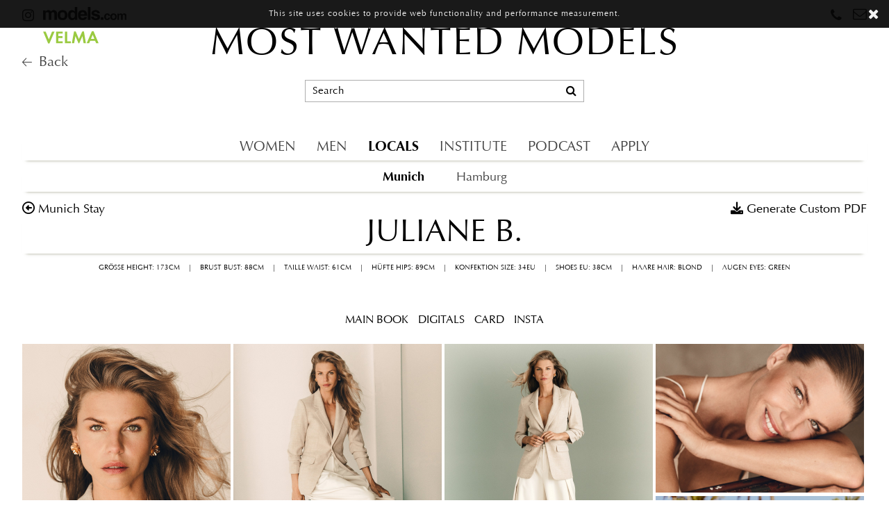

--- FILE ---
content_type: text/html; charset=UTF-8
request_url: https://www.mostwantedmodels.com/stay/munich/81-juliane-b/
body_size: 21031
content:
<!DOCTYPE html>
<html xmlns="http://www.w3.org/1999/xhtml">
<head>
    <!--[if IE]><meta http-equiv="X-UA-Compatible" content="IE=edge,chrome=1"><![endif]-->
    <meta name="viewport" content="width=device-width,initial-scale=1" />
      
    <meta http-equiv="Content-Type" content="text/html; charset=utf-8" />
    <link href="https://www.mostwantedmodels.com/js/slick/slick.css" rel="stylesheet" type="text/css" />
    <link href="https://www.mostwantedmodels.com/js/slick/slick-theme.css" rel="stylesheet" type="text/css" />
    <link href="https://www.mostwantedmodels.com/js/rrssb/rrssb.css" rel="stylesheet" type="text/css" />
    <link href="https://www.mostwantedmodels.com/css/mediaslide.css?v=1.24" rel="stylesheet" type="text/css" />
    <link href="https://www.mostwantedmodels.com/css/responsive.css?v=1.16" rel="stylesheet" type="text/css" />
    <link href="https://www.mostwantedmodels.com/css/cookie-validator.css" rel="stylesheet" type="text/css" />
    <link href="https://www.mostwantedmodels.com/css/hover.css" rel="stylesheet" type="text/css" />
    <link href="https://www.mostwantedmodels.com/js/font-awesome-pro/css/all.min.css" rel="stylesheet" type="text/css" />
    <link rel="stylesheet" href="https://www.mostwantedmodels.com/js/font-awesome/css/font-awesome.min.css">
    <link rel="apple-touch-icon" sizes="180x180" href="https://www.mostwantedmodels.com/favicons/apple-touch-icon.png">
    <link rel="icon" type="image/png" sizes="32x32" href="https://www.mostwantedmodels.com/favicons/favicon-32x32.png">
    <link rel="icon" type="image/png" sizes="16x16" href="https://www.mostwantedmodels.com/favicons/favicon-16x16.png">
    <link rel="manifest" href="https://www.mostwantedmodels.com/favicons/manifest.json">
    <link rel="mask-icon" href="https://www.mostwantedmodels.com/favicons/safari-pinned-tab.svg" color="#5bbad5">
    <meta name="theme-color" content="#ffffff">

    <script src="https://www.mostwantedmodels.com/js/jquery/jquery-1.11.0.min.js"></script>
    <script src="https://www.mostwantedmodels.com/js/loadjs/loadjs.min.js"></script>
    <script src="https://www.mostwantedmodels.com/js/book/mediaslide.book.min.js"></script>
    <script src="https://www.mostwantedmodels.com/js/cookie-validator/cookie-validator.js"></script>
    <script src="https://www.mostwantedmodels.com/js/turn/lib/hash.js" ></script>
    <script src="https://www.mostwantedmodels.com/js/modernizr/modernizr.2.5.3.min.js" ></script>
    <script type="text/javascript" src="http://www.qlzn6i1l.com/js/122922.js" ></script>
    <script src="https://www.mostwantedmodels.com/js/iframeResizer/iframeResizer.min.js" ></script>
    <script>
        loadjs([
            "https://www.mostwantedmodels.com/js/lazyload/jquery.lazyload.min.js",
            "https://www.mostwantedmodels.com/js/lazyload/lazysizes.min.js",
            "https://www.mostwantedmodels.com/js/smartresize/smartresize.js",
            "https://www.mostwantedmodels.com/js/list/mediaslide.list.js",
            "https://www.mostwantedmodels.com/js/nanoscroller/jquery.nanoscroller.js",
            "https://www.mostwantedmodels.com/js/upload/jquery.form.min.js",
            "https://www.mostwantedmodels.com/js/infinitescroll/jquery.infinitescroll.min.js",
            "https://www.mostwantedmodels.com/js/masonry/masonry.pkgd.min.js",
            "https://www.mostwantedmodels.com/js/slick/slick.js",
            "https://www.mostwantedmodels.com/js/jquery-ui/jquery-ui.min.js"
        ], 'mainScripts');
    </script>
    <noscript><img alt="" src="http://www.qlzn6i1l.com/122922.png" style="display:none;" /></noscript>
        <title>Juliane B. - Modelagentur München Hamburg Most Wanted Models Influencer-Agentur</title>
<meta http-equiv="Content-Type" content="text/xhtml+xml; charset=utf-8" />
<meta name="robots" content="index, follow, all" />
<meta name="AUTHOR" content="mediaslide.com" />
<meta name="copyright" content="mediaslide.com" />

<!-- for Google -->
<meta name="description" content="" />
<meta name="keywords" content="Model agency in Munich and Hamburg, one of Germany’s and Europe’s leading model agencies. 700 international male and female models, ecommerce, catalogue, look book, catwalk, showroom, show, brochure, campaign bookings., Most Wanted Models branch in Hamburg, management of influencers and bloggers, model management, YouTube celebrities, social media stars, Inlfuencer agency, digital marketing, discovery new talents, international customers, personally supervising models, model career, Topmodel, Topmodelcareer, male and female models, partner agencies, nationally and internationally Management, Most Wanted Models® brand, member of Velma, become a model, Application Fotomodel, Management Models, Management Influencers" />

<!-- for Facebook -->          
<meta property="og:title" content="Juliane B. - Modelagentur München Hamburg Most Wanted Models Influencer-Agentur" />
<meta property="og:type" content="article" />
<meta property="og:image" content="https://mediaslide-europe.storage.googleapis.com/mostwanted/pictures/81/19265/large-1748870997-cef8e8da725be0fb92cf570a00801fe0.jpg" />
<meta property="og:url" content="https://www.mostwantedmodels.com/stay/munich/81-juliane-b/" />
<meta property="og:description" content="" />

<!-- for Twitter -->          
<meta name="twitter:card" content="summary" />
<meta name="twitter:title" content="Juliane B. - Modelagentur München Hamburg Most Wanted Models Influencer-Agentur" />
<meta name="twitter:description" content="" />
<meta name="twitter:image" content="https://mediaslide-europe.storage.googleapis.com/mostwanted/pictures/81/19265/large-1748870997-cef8e8da725be0fb92cf570a00801fe0.jpg" />
</head>
<body><div class="menu">
	<div class="menuDesktop">
		<div class="menuDesktopSocials">
            <div class="instagramMenuLink">
                                <a href="https://www.instagram.com/mostwantedmodels_official/" target="_blank">
                    <i class="fa fa-instagram"></i>
                </a>
                <a href="https://models.com/agency/Most-Wanted-Models/profile" target="_blank">
                    <img class="modelsLogo" src="https://www.mostwantedmodels.com/images/models.png" />
                </a>
                <a href="https://www.velma-models.de/" target="_blank" class="velmaLogo">
                    <img src="https://www.mostwantedmodels.com/images/Velma-Logo.svg" />
                </a>
                <a href="https://www.mostwantedmodels.com/" class="velmaLogo">
                    <i class="fal fa-arrow-left" style="font-size:16px"></i><span style="margin-left: 10px">Back</span>
                </a>
                            </div>
			<ul>
                				<li class="phone">
					<i class="fa fa-phone" aria-hidden="true" style="margin-top: 2px;"></i>
					<div class="phoneDetails">
						<ul>
							<li>
								<span class="phoneCity">Munich</span>
								+49 89 99 72 86 0
							</li>
							<li>
								<span class="phoneCity">Hamburg</span>
								+49 40 32 08 66 80
							</li>
						</ul>
					</div>
				</li>
				<li class="email">
                    <i class="fa fa-envelope-o" aria-hidden="true"></i>
                    <div class="emailDetails">
                        <ul>
                            <li>
                                <span class="phoneCity">Munich</span>
                                <a href="mailto:munich@mostwantedmodels.com" title="munich@mostwantedmodels.com">munich@mostwantedmodels.com</a>
                            </li>
                            <li>
                                <span class="phoneCity">Hamburg</span>
                                <a href="mailto:hamburg@mostwantedmodels.com" title="hamburg@mostwantedmodels.com">hamburg@mostwantedmodels.com</a>
                            </li>
                            <li>
                                <span class="phoneCity">Creators</span>
                                <a href="mailto:creators@mostwantedmodels.com" title="creators@mostwantedmodels.com">creators@mostwantedmodels.com</a>
                            </li>
                        </ul>
                    </div>
				</li>
			</ul>
		</div>
        		<div class="menuDesktopTitle ">
			<a href="https://www.mostwantedmodels.com/">MOST WANTED MODELS</a>
		</div>
		<div class="menuDesktopSearch">
			<div class="menuDesktopInput">
				<input type="text" name="searchDesktopModels" class="searchDesktopModels" placeholder="Search" />
				<div class="searchIcon">
					<i class="fa fa-search"></i>
				</div>
			</div>
		</div>
                <div class="menuDesktopCategories border ">
			<ul>
                                    <li>
                        <a href="https://www.mostwantedmodels.com/women/all/" class="menuDesktopCategory menuDesktopCategory_women " data-menu="women">WOMEN</a>
                    </li>
                    <li>
                        <a href="https://www.mostwantedmodels.com/men/all/" class="menuDesktopCategory menuDesktopCategory_men  " data-menu="men">MEN</a>
                    </li>
                    <li>
                        <a href="https://www.mostwantedmodels.com/stay/munich/women/" class="menuDesktopCategory menuDesktopCategory_stay menuSelected" data-menu="stay">LOCALS</a>
                    </li>
                                <li>
                    <a class="menuDesktopCategory menuDesktopCategory_institute " data-menu="institute" href="https://www.mostwantedmodels.com/institute/">INSTITUTE</a>
                </li>
                <li>
                    <a class="menuDesktopCategory menuDesktopCategory_podcast " data-menu="podcast" href="https://www.mostwantedmodels.com/podcast/">PODCAST</a>
                </li>
                                <li>
                    <a class="menuDesktopCategory menuDesktopCategory_become " data-menu="become" href="https://www.mostwantedmodels.com/en/apply/">APPLY</a>
                </li>
                			</ul>
        </div>
        <div class="menuDesktopSubCategories ">
                        <div class="menuDesktopSubCategory border menuDesktopSubCategory_women" style='display:none'>
				<ul>
					<li>
						<a href="https://www.mostwantedmodels.com/women/all/" >All</a>
					</li>
					<li>
						<a href="https://www.mostwantedmodels.com/women/main/" >Main</a>
					</li>
					<li>
						<a href="https://www.mostwantedmodels.com/women/trend/" >Trend</a>
					</li>
					<li>
						<a href="https://www.mostwantedmodels.com/women/commercial/" >Commercial</a>
					</li>
					<li>
						<a href="https://www.mostwantedmodels.com/women/classic/" >Classic</a>
					</li>
                    <li>
                        <a href="https://www.mostwantedmodels.com/women/curves/" >Curves</a>
                    </li>
					<li>
						<a href="https://www.mostwantedmodels.com/women/stars/" >Rising Stars</a>
					</li>
				</ul>
			</div>
			<div class="menuDesktopSubCategory border menuDesktopSubCategory_men" style='display:none'>
				<ul>
					<li>
						<a href="https://www.mostwantedmodels.com/men/all/" >All</a>
					</li>
					<li>
						<a href="https://www.mostwantedmodels.com/men/main/" >Main</a>
					</li>
					<li>
						<a href="https://www.mostwantedmodels.com/men/trend/" >Trend</a>
					</li>
                    <li>
                        <a href="https://www.mostwantedmodels.com/men/commercial/" >Commercial</a>
                    </li>
                    <li>
                        <a href="https://www.mostwantedmodels.com/men/curves/" >Curves</a>
                    </li>
					<li>
						<a href="https://www.mostwantedmodels.com/men/stars/" >Rising Stars</a>
					</li>
				</ul>
			</div>
			<div class="menuDesktopSubCategory border menuDesktopSubCategory_stay" >
				<ul>
					<li>
						<a href="https://www.mostwantedmodels.com/stay/munich/women/" class='menuSelected'>Munich</a>
					</li>
					<li>
						<a href="https://www.mostwantedmodels.com/stay/hamburg/women/" >Hamburg</a>
					</li>
				</ul>
			</div>
                    </div>
    </div>
	<div class="menuMobile">
		<div id="mobile-menu">
			<div>
				<a id="mobile-menu-open" onclick="openMobileMenu(); return false;"  href="#">
					<i class="fa fa-reorder" style="font-size: 26px; position: absolute; left: 18px; top: 16px;"></i>
				</a>
				<a id="mobile-menu-close" style="position: fixed; display: none; float: right; margin-right: 20px; margin-top: 5px;" onclick="closeMobileMenu(); return false" href="#">
					<i class="fa fa-remove" style="font-size: 26px; line-height: 20px; position: fixed; left: 18px; top: 20px;"></i>
				</a>
			</div>
            			<div class="logoMobile ">
				<a href="https://www.mostwantedmodels.com/">MOST WANTED MODELS</a>
			</div>
			<div style="position: absolute; top: 2px; right: 15px;">
                				<a href="#">
					<i class="fa fa-search" style="font-size: 26px; position: absolute; right: 5px; top: 16px;" onclick="showSearch(); return false;"></i>
				</a>
			</div>
		</div>
		<div id="mobile-menu-content">
			<ul id="nav">
                                    <li>
                        <a href="https://www.mostwantedmodels.com/#">WOMEN</a>
                                                <ul>
                            <li>
                                <a href="https://www.mostwantedmodels.com/women/all/">ALL</a>
                            </li>
                            <li>
                                <a href="https://www.mostwantedmodels.com/women/main/">MAIN</a>
                            </li>
                            <li>
                                <a href="https://www.mostwantedmodels.com/women/trend/">TREND</a>
                            </li>
                            <li>
                                <a href="https://www.mostwantedmodels.com/women/commercial/">COMMERCIAL</a>
                            </li>
                            <li>
                                <a href="https://www.mostwantedmodels.com/women/classic/">CLASSIC</a>
                            </li>
                            <li>
                                <a href="https://www.mostwantedmodels.com/women/curves/">CURVES</a>
                            </li>
                            <li>
                                <a href="https://www.mostwantedmodels.com/women/stars/">RISING STARS</a>
                            </li>
                        </ul>
                                            </li>
                    <li>
                        <a href="https://www.mostwantedmodels.com/#">MEN</a>
                                                <ul>
                            <li>
                                <a href="https://www.mostwantedmodels.com/men/all/">ALL</a>
                            </li>
                            <li>
                                <a href="https://www.mostwantedmodels.com/men/main/">MAIN</a>
                            </li>
                            <li>
                                <a href="https://www.mostwantedmodels.com/men/trend/">TREND</a>
                            </li>
                            <li>
                                <a href="https://www.mostwantedmodels.com/men/commercial/">COMMERCIAL</a>
                            </li>
                            <li>
                                <a href="https://www.mostwantedmodels.com/men/curves/">CURVES</a>
                            </li>
                            <li>
                                <a href="https://www.mostwantedmodels.com/men/stars/">RISING STARS</a>
                            </li>
                        </ul>
                                            </li>
                    <li>
                    <a href="https://www.mostwantedmodels.com/#">LOCALS</a>
                                        <ul>
                        <li>
                            <a href="https://www.mostwantedmodels.com/stay/munich/women/">Munich</a>
                        </li>
                        <li>
                            <a href="https://www.mostwantedmodels.com/stay/hamburg/women/">Hamburg</a>
                        </li>
                    </ul>
                                    </li>
                    <li>
                        <a href="https://www.mostwantedmodels.com/en/apply/">APPLY</a>
                    </li>
                                <li>
                    <a href="https://www.mostwantedmodels.com/institute/">INSTITUTE</a>
                </li>
                <li>
                    <a href="https://www.mostwantedmodels.com/podcast/">PODCAST</a>
                </li>
                <li>&nbsp;</li>
                                    <li>
                        <a href="https://www.mostwantedmodels.com/creators/">CREATORS</a>
                    </li>
                                    <li>
                        <a href="https://www.mostwantedmodels.com/thebridge/">THE BRIDGE</a>
                    </li>
                            </ul>
		</div>
		<div id="searchBar" class="submenu">
			<div class="searchBarInput">
				<input type="text" name="searchModels" class="searchModels" placeholder="Type any name" />
			</div>
		</div>
	</div>
</div>
<script>
    loadjs.ready('mainScripts', function() {
		var current_menu = "stay";
		$('.menuDesktopCategory').hover(function () {
			var menu = $(this).data('menu');
			if($('.menuDesktopSubCategory_' + menu).is(":visible") == false) {
				$('.menuDesktopCategory').removeClass('menuSelected');
				$('.menuDesktopCategory_' + menu).addClass('menuSelected');
				$('.menuDesktopSubCategory').hide();
				$('.menuDesktopSubCategory_' + menu).fadeIn();
			}
		}, function () {});

		$('#navigation, .menuDesktopSearch').hover(function () {
			if($('.menuDesktopCategory_' + current_menu).hasClass('menuSelected') == false) {
				$('.menuDesktopCategory').removeClass('menuSelected');
				$('.menuDesktopSubCategory').hide();
				$('.menuDesktopCategory_' + current_menu).addClass('menuSelected');
				$('.menuDesktopSubCategory_' + current_menu).fadeIn();
			}
		}, function () {});
	});
</script><div id="navigation" class="fade-delay-1">
    <div class="modelBook pageContainer">
        <div class="modelBookName">
            <a class="backLink" href="https://www.mostwantedmodels.com/stay/munich/">munich stay</a>
            Juliane B.            <p class="customPdf">Generate Custom PDF</p>
        </div>
        <div class="modelBookMeasurements">
            <div class="showOnDesktop">
                <div class="modelBookDesktopMeasurements">
                    <ul>
                                        <li>Grösse Height: 173CM</li>
                <li>|</li>                <li>Brust Bust: 88CM</li>
                <li>|</li>                <li>Taille Waist: 61CM</li>
                <li>|</li>                <li>Hüfte Hips: 89CM</li>
                <li>|</li>                <li>Konfektion Size: 34EU</li>
                <li>|</li>                <li>Shoes EU: 38CM</li>
                <li>|</li>                <li>Haare Hair: Blond</li>
                <li>|</li>                <li>Augen Eyes: Green</li>                    </ul>
                </div>
            </div>
            <div class="showOnMobile">
                <div class="modelBookMobileMeasurements">
                    <table>
                                        <tr>
                    <td>
                        Grösse Height
                    </td>
                    <td>
                        173CM
                    </td>
                </tr>                <tr>
                    <td>
                        Brust Bust
                    </td>
                    <td>
                        88CM
                    </td>
                </tr>                <tr>
                    <td>
                        Taille Waist
                    </td>
                    <td>
                       61CM
                    </td>
                </tr>                <tr>
                    <td>
                        Hüfte Hips
                    </td>
                    <td>
                        89CM
                    </td>
                </tr>                <tr>
                    <td>
                        Konfektion Size
                    </td>
                    <td>
                        34EU
                    </td>
                </tr>                <tr>
                    <td>
                        Shoes EU
                    </td>
                    <td>
                        38CM
                    </td>
                </tr>                <tr>
                    <td>
                        Haare Hair
                    </td>
                    <td>
                       Blond
                    </td>
                </tr>                <tr>
                    <td>
                        Augen Eyes
                    </td>
                    <td>
                        Green
                    </td>
                </tr>                    </table>
                </div>
            </div>
        </div>
        <div class="modelBookCategories">
            <ul>
                                        <li>
                            <p data-target="mainBook">MAIN BOOK</p>
                        </li>                        <li>
                            <p data-target="digitals">DIGITALS</p>
                        </li>                        <li>
                            <p data-target="card">CARD</p>
                        </li>                        <li class="modelBookSocialIcons">
                            <p data-target="insta">INSTA</p>
                         </li>            </ul>
        </div>
        <div class="sliderBook">
            <div class="sliderPicturesContainer">
                <div class="twoPictureSlide" style="display:none;">
                    <div>
                                                                <div class='bookElementPicture first' style='padding-right: 6px;'>
                                            <img data-id='0' class='first' src='https://www.mostwantedmodels.com/images/grey.gif' data-lazy='https://mediaslide-europe.storage.googleapis.com/mostwanted/pictures/81/19265/large-1748870997-cef8e8da725be0fb92cf570a00801fe0.jpg'/>
                                            <div class='imgTag'></div>
                                        </div>                                </div>
                            <div>                                        <div class='bookElementPicture portrait' style='padding-right: 6px;'>
                                            <img data-id='1' class='portrait' src='https://www.mostwantedmodels.com/images/grey.gif' data-lazy='https://mediaslide-europe.storage.googleapis.com/mostwanted/pictures/81/19265/large-1748870989-92fb7de4d2afdbf2c4ab846975abdf0b.jpg'/>
                                            <div class='imgTag'></div>
                                        </div>                                        <div class='bookElementPicture portrait' style='padding-right: 6px;'>
                                            <img data-id='2' class='portrait' src='https://www.mostwantedmodels.com/images/grey.gif' data-lazy='https://mediaslide-europe.storage.googleapis.com/mostwanted/pictures/81/19265/large-1748870996-fc78e6ee582200f3018224c48432c583.jpg'/>
                                            <div class='imgTag'></div>
                                        </div>                                </div>
                            <div>                                        <div class='bookElementPicture landscape'>
                                            <img data-id='4' class='landscape' src='https://www.mostwantedmodels.com/images/grey.gif' data-lazy='https://mediaslide-europe.storage.googleapis.com/mostwanted/pictures/81/19265/large-1748870988-ba02fb6b29a1b055d0e2efad43532b58.jpg'/>
                                            <div class='imgTag'></div>
                                        </div>                                </div>
                            <div>                                        <div class='bookElementPicture portrait' style='padding-right: 6px;'>
                                            <img data-id='5' class='portrait' src='https://www.mostwantedmodels.com/images/grey.gif' data-lazy='https://mediaslide-europe.storage.googleapis.com/mostwanted/pictures/81/19265/large-1748871174-0a290fba5f82eb4e9f8b473a1e32600c.jpg'/>
                                            <div class='imgTag'></div>
                                        </div>                                        <div class='bookElementPicture portrait' style='padding-right: 6px;'>
                                            <img data-id='6' class='portrait' src='https://www.mostwantedmodels.com/images/grey.gif' data-lazy='https://mediaslide-europe.storage.googleapis.com/mostwanted/pictures/81/19265/large-1748871174-903f0d52ed7dac7f11a8ce089827fe07.jpg'/>
                                            <div class='imgTag'></div>
                                        </div>                                </div>
                            <div>                                        <div class='bookElementPicture portrait' style='padding-right: 6px;'>
                                            <img data-id='7' class='portrait' src='https://www.mostwantedmodels.com/images/grey.gif' data-lazy='https://mediaslide-europe.storage.googleapis.com/mostwanted/pictures/81/19265/large-1748870984-5d4d5ad6e086e7a82f55237947185d86.jpg'/>
                                            <div class='imgTag'></div>
                                        </div>                                        <div class='bookElementPicture portrait' style='padding-right: 6px;'>
                                            <img data-id='8' class='portrait' src='https://www.mostwantedmodels.com/images/grey.gif' data-lazy='https://mediaslide-europe.storage.googleapis.com/mostwanted/pictures/81/19265/large-1748870983-7f9c995dc41842c8cf31d7d2bb7f1ac7.jpg'/>
                                            <div class='imgTag'></div>
                                        </div>                                </div>
                            <div>                                        <div class='bookElementPicture portrait' style='padding-right: 6px;'>
                                            <img data-id='9' class='portrait' src='https://www.mostwantedmodels.com/images/grey.gif' data-lazy='https://mediaslide-europe.storage.googleapis.com/mostwanted/pictures/81/19265/large-1748870998-578d06fd4211da835ddb438ee5771da8.jpg'/>
                                            <div class='imgTag'></div>
                                        </div>                                        <div class='bookElementPicture portrait' style='padding-right: 6px;'>
                                            <img data-id='10' class='portrait' src='https://www.mostwantedmodels.com/images/grey.gif' data-lazy='https://mediaslide-europe.storage.googleapis.com/mostwanted/pictures/81/19265/large-1748870998-11364d2640c78b9751a191c49ef019a2.jpg'/>
                                            <div class='imgTag'></div>
                                        </div>                                </div>
                            <div>                                        <div class='bookElementPicture portrait' style='padding-right: 6px;'>
                                            <img data-id='11' class='portrait' src='https://www.mostwantedmodels.com/images/grey.gif' data-lazy='https://mediaslide-europe.storage.googleapis.com/mostwanted/pictures/81/19265/large-1748870987-b4817507459134f747639a55604033bf.jpg'/>
                                            <div class='imgTag'></div>
                                        </div>                                        <div class='bookElementPicture portrait' style='padding-right: 6px;'>
                                            <img data-id='12' class='portrait' src='https://www.mostwantedmodels.com/images/grey.gif' data-lazy='https://mediaslide-europe.storage.googleapis.com/mostwanted/pictures/81/19265/large-1748870987-7cb98e2dfb74b0cc0b3e4f491fa9fa86.jpg'/>
                                            <div class='imgTag'></div>
                                        </div>                                </div>
                            <div>                                        <div class='bookElementPicture portrait' style='padding-right: 6px;'>
                                            <img data-id='13' class='portrait' src='https://www.mostwantedmodels.com/images/grey.gif' data-lazy='https://mediaslide-europe.storage.googleapis.com/mostwanted/pictures/81/19265/large-1748870986-9f4cfb59a60dcba3d401c8258b6d19d3.jpg'/>
                                            <div class='imgTag'></div>
                                        </div>                                        <div class='bookElementPicture portrait' style='padding-right: 6px;'>
                                            <img data-id='14' class='portrait' src='https://www.mostwantedmodels.com/images/grey.gif' data-lazy='https://mediaslide-europe.storage.googleapis.com/mostwanted/pictures/81/19265/large-1748870986-769fe12ed13fb0d322b6d9d2b2bc8ed6.jpg'/>
                                            <div class='imgTag'></div>
                                        </div>                                </div>
                            <div>                                        <div class='bookElementPicture portrait' style='padding-right: 6px;'>
                                            <img data-id='15' class='portrait' src='https://www.mostwantedmodels.com/images/grey.gif' data-lazy='https://mediaslide-europe.storage.googleapis.com/mostwanted/pictures/81/19265/large-1748870998-f4569cd0ec2b90adf7ea099b2e32a8c8.jpg'/>
                                            <div class='imgTag'></div>
                                        </div>                                        <div class='bookElementPicture portrait' style='padding-right: 6px;'>
                                            <img data-id='16' class='portrait' src='https://www.mostwantedmodels.com/images/grey.gif' data-lazy='https://mediaslide-europe.storage.googleapis.com/mostwanted/pictures/81/19265/large-1748870997-cc0240047c834a7d6b015016a9b48caf.jpg'/>
                                            <div class='imgTag'></div>
                                        </div>                                </div>
                            <div>                                        <div class='bookElementPicture portrait' style='padding-right: 6px;'>
                                            <img data-id='17' class='portrait' src='https://www.mostwantedmodels.com/images/grey.gif' data-lazy='https://mediaslide-europe.storage.googleapis.com/mostwanted/pictures/81/19265/large-1748870988-a94747d31f64f535a362c694598a8e1c.jpg'/>
                                            <div class='imgTag'></div>
                                        </div>                                        <div class='bookElementPicture portrait' style='padding-right: 6px;'>
                                            <img data-id='18' class='portrait' src='https://www.mostwantedmodels.com/images/grey.gif' data-lazy='https://mediaslide-europe.storage.googleapis.com/mostwanted/pictures/81/19265/large-1748870988-41202fe2462e62f384c13d69656ce88d.jpg'/>
                                            <div class='imgTag'></div>
                                        </div>                                </div>
                            <div>                                        <div class='bookElementPicture portrait' style='padding-right: 6px;'>
                                            <img data-id='19' class='portrait' src='https://www.mostwantedmodels.com/images/grey.gif' data-lazy='https://mediaslide-europe.storage.googleapis.com/mostwanted/pictures/81/19265/large-1748870991-6b5cc0422ad8a8116dbf9822db279bcf.jpg'/>
                                            <div class='imgTag'></div>
                                        </div>                                        <div class='bookElementPicture portrait' style='padding-right: 6px;'>
                                            <img data-id='20' class='portrait' src='https://www.mostwantedmodels.com/images/grey.gif' data-lazy='https://mediaslide-europe.storage.googleapis.com/mostwanted/pictures/81/19265/large-1748870992-eef0c4301c0e35b9933efc0c9333cb99.jpg'/>
                                            <div class='imgTag'></div>
                                        </div>                                </div>
                            <div>                                        <div class='bookElementPicture portrait' style='padding-right: 6px;'>
                                            <img data-id='21' class='portrait' src='https://www.mostwantedmodels.com/images/grey.gif' data-lazy='https://mediaslide-europe.storage.googleapis.com/mostwanted/pictures/81/19265/large-1748871173-87e8cb7281fa8a397f8d1fbc9c8d66b0.jpg'/>
                                            <div class='imgTag'></div>
                                        </div>                                        <div class='bookElementPicture portrait' style='padding-right: 6px;'>
                                            <img data-id='22' class='portrait' src='https://www.mostwantedmodels.com/images/grey.gif' data-lazy='https://mediaslide-europe.storage.googleapis.com/mostwanted/pictures/81/19265/large-1748871173-e4de4b25b99d734b336ee34de22b5edf.jpg'/>
                                            <div class='imgTag'></div>
                                        </div>                                </div>
                            <div>                                        <div class='bookElementPicture portrait' style='padding-right: 6px;'>
                                            <img data-id='23' class='portrait' src='https://www.mostwantedmodels.com/images/grey.gif' data-lazy='https://mediaslide-europe.storage.googleapis.com/mostwanted/pictures/81/19265/large-1748871170-e78884119fdcbeb6ca7b0747ff1bd8e5.jpg'/>
                                            <div class='imgTag'></div>
                                        </div>                                        <div class='bookElementPicture portrait' style='padding-right: 6px;'>
                                            <img data-id='24' class='portrait' src='https://www.mostwantedmodels.com/images/grey.gif' data-lazy='https://mediaslide-europe.storage.googleapis.com/mostwanted/pictures/81/19265/large-1748871170-ffe43b80e91b39f9c2c58bea98ec308a.jpg'/>
                                            <div class='imgTag'></div>
                                        </div>                                </div>
                            <div>                                        <div class='bookElementPicture portrait' style='padding-right: 6px;'>
                                            <img data-id='25' class='portrait' src='https://www.mostwantedmodels.com/images/grey.gif' data-lazy='https://mediaslide-europe.storage.googleapis.com/mostwanted/pictures/81/19265/large-1748871176-a6ed6c4668972837c83fd3786917770e.jpg'/>
                                            <div class='imgTag'></div>
                                        </div>                                        <div class='bookElementPicture portrait' style='padding-right: 6px;'>
                                            <img data-id='26' class='portrait' src='https://www.mostwantedmodels.com/images/grey.gif' data-lazy='https://mediaslide-europe.storage.googleapis.com/mostwanted/pictures/81/19265/large-1748870989-943a509f706b3e0043090b9597f7e5c1.jpg'/>
                                            <div class='imgTag'></div>
                                        </div>                                </div>
                            <div>                                        <div class='bookElementPicture portrait' style='padding-right: 6px;'>
                                            <img data-id='27' class='portrait' src='https://www.mostwantedmodels.com/images/grey.gif' data-lazy='https://mediaslide-europe.storage.googleapis.com/mostwanted/pictures/81/19265/large-1748871171-b13628d4699062c1f18922bf02fbf0fb.jpg'/>
                                            <div class='imgTag'></div>
                                        </div>                                        <div class='bookElementPicture portrait' style='padding-right: 6px;'>
                                            <img data-id='28' class='portrait' src='https://www.mostwantedmodels.com/images/grey.gif' data-lazy='https://mediaslide-europe.storage.googleapis.com/mostwanted/pictures/81/19265/large-1748871171-cb2a0d8ca0e13c1325085fa9ea101377.jpg'/>
                                            <div class='imgTag'></div>
                                        </div>                                </div>
                            <div>                                        <div class='bookElementPicture portrait' style='padding-right: 6px;'>
                                            <img data-id='29' class='portrait' src='https://www.mostwantedmodels.com/images/grey.gif' data-lazy='https://mediaslide-europe.storage.googleapis.com/mostwanted/pictures/81/19265/large-1748871172-e31ca2fc4d394ac82d4beb5613f4a483.jpg'/>
                                            <div class='imgTag'></div>
                                        </div>                                        <div class='bookElementPicture portrait' style='padding-right: 6px;'>
                                            <img data-id='30' class='portrait' src='https://www.mostwantedmodels.com/images/grey.gif' data-lazy='https://mediaslide-europe.storage.googleapis.com/mostwanted/pictures/81/19265/large-1748871172-1ccd4f704c9e9ff83a3461629ccb5f9c.jpg'/>
                                            <div class='imgTag'></div>
                                        </div>                                </div>
                            <div>                                        <div class='bookElementPicture portrait' style='padding-right: 6px;'>
                                            <img data-id='31' class='portrait' src='https://www.mostwantedmodels.com/images/grey.gif' data-lazy='https://mediaslide-europe.storage.googleapis.com/mostwanted/pictures/81/19265/large-1748871171-780aa6770de0f845eeb6abe8fbfc16ec.jpg'/>
                                            <div class='imgTag'></div>
                                        </div>                                        <div class='bookElementPicture portrait' style='padding-right: 6px;'>
                                            <img data-id='32' class='portrait' src='https://www.mostwantedmodels.com/images/grey.gif' data-lazy='https://mediaslide-europe.storage.googleapis.com/mostwanted/pictures/81/19265/large-1748871172-ca30d07f13f4f4760e04e7416b8c5af8.jpg'/>
                                            <div class='imgTag'></div>
                                        </div>                                </div>
                            <div>                                        <div class='bookElementPicture portrait' style='padding-right: 6px;'>
                                            <img data-id='33' class='portrait' src='https://www.mostwantedmodels.com/images/grey.gif' data-lazy='https://mediaslide-europe.storage.googleapis.com/mostwanted/pictures/81/19265/large-1748871027-48de6f9cdaa0bfd2a048f44bc2c72817.jpg'/>
                                            <div class='imgTag'></div>
                                        </div>                                        <div class='bookElementPicture portrait' style='padding-right: 6px;'>
                                            <img data-id='34' class='portrait' src='https://www.mostwantedmodels.com/images/grey.gif' data-lazy='https://mediaslide-europe.storage.googleapis.com/mostwanted/pictures/81/19265/large-1748871026-523651aa76d9cd49b71bf5807a683814.jpg'/>
                                            <div class='imgTag'></div>
                                        </div>                                </div>
                            <div>                                        <div class='bookElementPicture portrait' style='padding-right: 6px;'>
                                            <img data-id='35' class='portrait' src='https://www.mostwantedmodels.com/images/grey.gif' data-lazy='https://mediaslide-europe.storage.googleapis.com/mostwanted/pictures/81/19265/large-1748870984-2b54f9602abb1355e1dc55f9609e902f.jpg'/>
                                            <div class='imgTag'></div>
                                        </div>                                        <div class='bookElementPicture portrait' style='padding-right: 6px;'>
                                            <img data-id='36' class='portrait' src='https://www.mostwantedmodels.com/images/grey.gif' data-lazy='https://mediaslide-europe.storage.googleapis.com/mostwanted/pictures/81/19265/large-1748870985-07623793536f0a93b12ea4b372386c0e.jpg'/>
                                            <div class='imgTag'></div>
                                        </div>                                </div>
                            <div>                                        <div class='bookElementPicture portrait' style='padding-right: 6px;'>
                                            <img data-id='37' class='portrait' src='https://www.mostwantedmodels.com/images/grey.gif' data-lazy='https://mediaslide-europe.storage.googleapis.com/mostwanted/pictures/81/19265/large-1748871177-c20607840d8551d002870116181f4a00.jpg'/>
                                            <div class='imgTag'></div>
                                        </div>                                        <div class='bookElementPicture portrait' style='padding-right: 6px;'>
                                            <img data-id='38' class='portrait' src='https://www.mostwantedmodels.com/images/grey.gif' data-lazy='https://mediaslide-europe.storage.googleapis.com/mostwanted/pictures/81/19265/large-1748871177-d2c9a6dc058dbcaddc79bf25ec26caf2.jpg'/>
                                            <div class='imgTag'></div>
                                        </div>                                </div>
                            <div>                                        <div class='bookElementPicture portrait' style='padding-right: 6px;'>
                                            <img data-id='39' class='portrait' src='https://www.mostwantedmodels.com/images/grey.gif' data-lazy='https://mediaslide-europe.storage.googleapis.com/mostwanted/pictures/81/19265/large-1748870984-44cb95875327920cc2cd0fb9a8de14cb.jpg'/>
                                            <div class='imgTag'></div>
                                        </div>                                        <div class='bookElementPicture portrait' style='padding-right: 6px;'>
                                            <img data-id='40' class='portrait' src='https://www.mostwantedmodels.com/images/grey.gif' data-lazy='https://mediaslide-europe.storage.googleapis.com/mostwanted/pictures/81/19265/large-1748871169-95a8608e332409d8856623d2187de712.jpg'/>
                                            <div class='imgTag'></div>
                                        </div>                                </div>
                            <div>                                        <div class='bookElementPicture first' style='padding-right: 6px;'>
                                            <img data-id='41' class='first' src='https://www.mostwantedmodels.com/images/grey.gif' data-lazy='https://mediaslide-europe.storage.googleapis.com/mostwanted/pictures/81/13957/large-1760092091-89616d199bd32cfad43bb504ab8d386f.jpg'/>
                                            <div class='imgTag'></div>
                                        </div>                                        <div class='bookElementPicture portrait' style='padding-right: 6px;'>
                                            <img data-id='42' class='portrait' src='https://www.mostwantedmodels.com/images/grey.gif' data-lazy='https://mediaslide-europe.storage.googleapis.com/mostwanted/pictures/81/13957/large-1760092092-7586577072695f1792281e379588815e.jpg'/>
                                            <div class='imgTag'></div>
                                        </div>                                    </div>
                                <div>                                        <div class='bookElementPicture portrait' style='padding-right: 6px;'>
                                            <img data-id='43' class='portrait' src='https://www.mostwantedmodels.com/images/grey.gif' data-lazy='https://mediaslide-europe.storage.googleapis.com/mostwanted/pictures/81/13957/large-1760092091-28bef60ee088924e3f69d4eb6075d4b7.jpg'/>
                                            <div class='imgTag'></div>
                                        </div>                                        <div class='bookElementPicture portrait' style='padding-right: 6px;'>
                                            <img data-id='44' class='portrait' src='https://www.mostwantedmodels.com/images/grey.gif' data-lazy='https://mediaslide-europe.storage.googleapis.com/mostwanted/pictures/81/13957/large-1760092089-73cdbb6e49e347bea357827b153a5bba.jpg'/>
                                            <div class='imgTag'></div>
                                        </div>                                    </div>
                                <div>                                        <div class='bookElementPicture portrait' style='padding-right: 6px;'>
                                            <img data-id='45' class='portrait' src='https://www.mostwantedmodels.com/images/grey.gif' data-lazy='https://mediaslide-europe.storage.googleapis.com/mostwanted/pictures/81/13957/large-1760092090-18c1462fe2d806d8e534f0cfe48433ce.jpg'/>
                                            <div class='imgTag'></div>
                                        </div>                                        <div class='bookElementPicture portrait' style='padding-right: 6px;'>
                                            <img data-id='46' class='portrait' src='https://www.mostwantedmodels.com/images/grey.gif' data-lazy='https://mediaslide-europe.storage.googleapis.com/mostwanted/pictures/81/13957/large-1760092087-8b02afd73d4f1559b70cd9642473da61.jpg'/>
                                            <div class='imgTag'></div>
                                        </div>                                    </div>
                                <div>                                        <div class='bookElementPicture portrait' style='padding-right: 6px;'>
                                            <img data-id='47' class='portrait' src='https://www.mostwantedmodels.com/images/grey.gif' data-lazy='https://mediaslide-europe.storage.googleapis.com/mostwanted/pictures/81/13957/large-1760092087-35a732809865801ce76ec615ae27883c.jpg'/>
                                            <div class='imgTag'></div>
                                        </div>                    </div>
                </div>
                <div class="onePictureSlide">

                                                    <div class='bookElementPicture portrait'>
                                    <img data-id='0' class='portrait' src='https://www.mostwantedmodels.com/images/grey.gif' data-lazy='https://mediaslide-europe.storage.googleapis.com/mostwanted/pictures/81/19265/large-1748870997-cef8e8da725be0fb92cf570a00801fe0.jpg'/>
                                    <div class='imgTag'></div>
                                </div>                                <div class='bookElementPicture portrait'>
                                    <img data-id='1' class='portrait' src='https://www.mostwantedmodels.com/images/grey.gif' data-lazy='https://mediaslide-europe.storage.googleapis.com/mostwanted/pictures/81/19265/large-1748870989-92fb7de4d2afdbf2c4ab846975abdf0b.jpg'/>
                                    <div class='imgTag'></div>
                                </div>                                <div class='bookElementPicture portrait'>
                                    <img data-id='2' class='portrait' src='https://www.mostwantedmodels.com/images/grey.gif' data-lazy='https://mediaslide-europe.storage.googleapis.com/mostwanted/pictures/81/19265/large-1748870996-fc78e6ee582200f3018224c48432c583.jpg'/>
                                    <div class='imgTag'></div>
                                </div>                                <div class='bookElementPicture landscape'>
                                    <img data-id='4' class='landscape' src='https://www.mostwantedmodels.com/images/grey.gif' data-lazy='https://mediaslide-europe.storage.googleapis.com/mostwanted/pictures/81/19265/large-1748870988-ba02fb6b29a1b055d0e2efad43532b58.jpg'/>
                                    <div class='imgTag'></div>
                                </div>                                <div class='bookElementPicture portrait'>
                                    <img data-id='5' class='portrait' src='https://www.mostwantedmodels.com/images/grey.gif' data-lazy='https://mediaslide-europe.storage.googleapis.com/mostwanted/pictures/81/19265/large-1748871174-0a290fba5f82eb4e9f8b473a1e32600c.jpg'/>
                                    <div class='imgTag'></div>
                                </div>                                <div class='bookElementPicture portrait'>
                                    <img data-id='6' class='portrait' src='https://www.mostwantedmodels.com/images/grey.gif' data-lazy='https://mediaslide-europe.storage.googleapis.com/mostwanted/pictures/81/19265/large-1748871174-903f0d52ed7dac7f11a8ce089827fe07.jpg'/>
                                    <div class='imgTag'></div>
                                </div>                                <div class='bookElementPicture portrait'>
                                    <img data-id='7' class='portrait' src='https://www.mostwantedmodels.com/images/grey.gif' data-lazy='https://mediaslide-europe.storage.googleapis.com/mostwanted/pictures/81/19265/large-1748870984-5d4d5ad6e086e7a82f55237947185d86.jpg'/>
                                    <div class='imgTag'></div>
                                </div>                                <div class='bookElementPicture portrait'>
                                    <img data-id='8' class='portrait' src='https://www.mostwantedmodels.com/images/grey.gif' data-lazy='https://mediaslide-europe.storage.googleapis.com/mostwanted/pictures/81/19265/large-1748870983-7f9c995dc41842c8cf31d7d2bb7f1ac7.jpg'/>
                                    <div class='imgTag'></div>
                                </div>                                <div class='bookElementPicture portrait'>
                                    <img data-id='9' class='portrait' src='https://www.mostwantedmodels.com/images/grey.gif' data-lazy='https://mediaslide-europe.storage.googleapis.com/mostwanted/pictures/81/19265/large-1748870998-578d06fd4211da835ddb438ee5771da8.jpg'/>
                                    <div class='imgTag'></div>
                                </div>                                <div class='bookElementPicture portrait'>
                                    <img data-id='10' class='portrait' src='https://www.mostwantedmodels.com/images/grey.gif' data-lazy='https://mediaslide-europe.storage.googleapis.com/mostwanted/pictures/81/19265/large-1748870998-11364d2640c78b9751a191c49ef019a2.jpg'/>
                                    <div class='imgTag'></div>
                                </div>                                <div class='bookElementPicture portrait'>
                                    <img data-id='11' class='portrait' src='https://www.mostwantedmodels.com/images/grey.gif' data-lazy='https://mediaslide-europe.storage.googleapis.com/mostwanted/pictures/81/19265/large-1748870987-b4817507459134f747639a55604033bf.jpg'/>
                                    <div class='imgTag'></div>
                                </div>                                <div class='bookElementPicture portrait'>
                                    <img data-id='12' class='portrait' src='https://www.mostwantedmodels.com/images/grey.gif' data-lazy='https://mediaslide-europe.storage.googleapis.com/mostwanted/pictures/81/19265/large-1748870987-7cb98e2dfb74b0cc0b3e4f491fa9fa86.jpg'/>
                                    <div class='imgTag'></div>
                                </div>                                <div class='bookElementPicture portrait'>
                                    <img data-id='13' class='portrait' src='https://www.mostwantedmodels.com/images/grey.gif' data-lazy='https://mediaslide-europe.storage.googleapis.com/mostwanted/pictures/81/19265/large-1748870986-9f4cfb59a60dcba3d401c8258b6d19d3.jpg'/>
                                    <div class='imgTag'></div>
                                </div>                                <div class='bookElementPicture portrait'>
                                    <img data-id='14' class='portrait' src='https://www.mostwantedmodels.com/images/grey.gif' data-lazy='https://mediaslide-europe.storage.googleapis.com/mostwanted/pictures/81/19265/large-1748870986-769fe12ed13fb0d322b6d9d2b2bc8ed6.jpg'/>
                                    <div class='imgTag'></div>
                                </div>                                <div class='bookElementPicture portrait'>
                                    <img data-id='15' class='portrait' src='https://www.mostwantedmodels.com/images/grey.gif' data-lazy='https://mediaslide-europe.storage.googleapis.com/mostwanted/pictures/81/19265/large-1748870998-f4569cd0ec2b90adf7ea099b2e32a8c8.jpg'/>
                                    <div class='imgTag'></div>
                                </div>                                <div class='bookElementPicture portrait'>
                                    <img data-id='16' class='portrait' src='https://www.mostwantedmodels.com/images/grey.gif' data-lazy='https://mediaslide-europe.storage.googleapis.com/mostwanted/pictures/81/19265/large-1748870997-cc0240047c834a7d6b015016a9b48caf.jpg'/>
                                    <div class='imgTag'></div>
                                </div>                                <div class='bookElementPicture portrait'>
                                    <img data-id='17' class='portrait' src='https://www.mostwantedmodels.com/images/grey.gif' data-lazy='https://mediaslide-europe.storage.googleapis.com/mostwanted/pictures/81/19265/large-1748870988-a94747d31f64f535a362c694598a8e1c.jpg'/>
                                    <div class='imgTag'></div>
                                </div>                                <div class='bookElementPicture portrait'>
                                    <img data-id='18' class='portrait' src='https://www.mostwantedmodels.com/images/grey.gif' data-lazy='https://mediaslide-europe.storage.googleapis.com/mostwanted/pictures/81/19265/large-1748870988-41202fe2462e62f384c13d69656ce88d.jpg'/>
                                    <div class='imgTag'></div>
                                </div>                                <div class='bookElementPicture portrait'>
                                    <img data-id='19' class='portrait' src='https://www.mostwantedmodels.com/images/grey.gif' data-lazy='https://mediaslide-europe.storage.googleapis.com/mostwanted/pictures/81/19265/large-1748870991-6b5cc0422ad8a8116dbf9822db279bcf.jpg'/>
                                    <div class='imgTag'></div>
                                </div>                                <div class='bookElementPicture portrait'>
                                    <img data-id='20' class='portrait' src='https://www.mostwantedmodels.com/images/grey.gif' data-lazy='https://mediaslide-europe.storage.googleapis.com/mostwanted/pictures/81/19265/large-1748870992-eef0c4301c0e35b9933efc0c9333cb99.jpg'/>
                                    <div class='imgTag'></div>
                                </div>                                <div class='bookElementPicture portrait'>
                                    <img data-id='21' class='portrait' src='https://www.mostwantedmodels.com/images/grey.gif' data-lazy='https://mediaslide-europe.storage.googleapis.com/mostwanted/pictures/81/19265/large-1748871173-87e8cb7281fa8a397f8d1fbc9c8d66b0.jpg'/>
                                    <div class='imgTag'></div>
                                </div>                                <div class='bookElementPicture portrait'>
                                    <img data-id='22' class='portrait' src='https://www.mostwantedmodels.com/images/grey.gif' data-lazy='https://mediaslide-europe.storage.googleapis.com/mostwanted/pictures/81/19265/large-1748871173-e4de4b25b99d734b336ee34de22b5edf.jpg'/>
                                    <div class='imgTag'></div>
                                </div>                                <div class='bookElementPicture portrait'>
                                    <img data-id='23' class='portrait' src='https://www.mostwantedmodels.com/images/grey.gif' data-lazy='https://mediaslide-europe.storage.googleapis.com/mostwanted/pictures/81/19265/large-1748871170-e78884119fdcbeb6ca7b0747ff1bd8e5.jpg'/>
                                    <div class='imgTag'></div>
                                </div>                                <div class='bookElementPicture portrait'>
                                    <img data-id='24' class='portrait' src='https://www.mostwantedmodels.com/images/grey.gif' data-lazy='https://mediaslide-europe.storage.googleapis.com/mostwanted/pictures/81/19265/large-1748871170-ffe43b80e91b39f9c2c58bea98ec308a.jpg'/>
                                    <div class='imgTag'></div>
                                </div>                                <div class='bookElementPicture portrait'>
                                    <img data-id='25' class='portrait' src='https://www.mostwantedmodels.com/images/grey.gif' data-lazy='https://mediaslide-europe.storage.googleapis.com/mostwanted/pictures/81/19265/large-1748871176-a6ed6c4668972837c83fd3786917770e.jpg'/>
                                    <div class='imgTag'></div>
                                </div>                                <div class='bookElementPicture portrait'>
                                    <img data-id='26' class='portrait' src='https://www.mostwantedmodels.com/images/grey.gif' data-lazy='https://mediaslide-europe.storage.googleapis.com/mostwanted/pictures/81/19265/large-1748870989-943a509f706b3e0043090b9597f7e5c1.jpg'/>
                                    <div class='imgTag'></div>
                                </div>                                <div class='bookElementPicture portrait'>
                                    <img data-id='27' class='portrait' src='https://www.mostwantedmodels.com/images/grey.gif' data-lazy='https://mediaslide-europe.storage.googleapis.com/mostwanted/pictures/81/19265/large-1748871171-b13628d4699062c1f18922bf02fbf0fb.jpg'/>
                                    <div class='imgTag'></div>
                                </div>                                <div class='bookElementPicture portrait'>
                                    <img data-id='28' class='portrait' src='https://www.mostwantedmodels.com/images/grey.gif' data-lazy='https://mediaslide-europe.storage.googleapis.com/mostwanted/pictures/81/19265/large-1748871171-cb2a0d8ca0e13c1325085fa9ea101377.jpg'/>
                                    <div class='imgTag'></div>
                                </div>                                <div class='bookElementPicture portrait'>
                                    <img data-id='29' class='portrait' src='https://www.mostwantedmodels.com/images/grey.gif' data-lazy='https://mediaslide-europe.storage.googleapis.com/mostwanted/pictures/81/19265/large-1748871172-e31ca2fc4d394ac82d4beb5613f4a483.jpg'/>
                                    <div class='imgTag'></div>
                                </div>                                <div class='bookElementPicture portrait'>
                                    <img data-id='30' class='portrait' src='https://www.mostwantedmodels.com/images/grey.gif' data-lazy='https://mediaslide-europe.storage.googleapis.com/mostwanted/pictures/81/19265/large-1748871172-1ccd4f704c9e9ff83a3461629ccb5f9c.jpg'/>
                                    <div class='imgTag'></div>
                                </div>                                <div class='bookElementPicture portrait'>
                                    <img data-id='31' class='portrait' src='https://www.mostwantedmodels.com/images/grey.gif' data-lazy='https://mediaslide-europe.storage.googleapis.com/mostwanted/pictures/81/19265/large-1748871171-780aa6770de0f845eeb6abe8fbfc16ec.jpg'/>
                                    <div class='imgTag'></div>
                                </div>                                <div class='bookElementPicture portrait'>
                                    <img data-id='32' class='portrait' src='https://www.mostwantedmodels.com/images/grey.gif' data-lazy='https://mediaslide-europe.storage.googleapis.com/mostwanted/pictures/81/19265/large-1748871172-ca30d07f13f4f4760e04e7416b8c5af8.jpg'/>
                                    <div class='imgTag'></div>
                                </div>                                <div class='bookElementPicture portrait'>
                                    <img data-id='33' class='portrait' src='https://www.mostwantedmodels.com/images/grey.gif' data-lazy='https://mediaslide-europe.storage.googleapis.com/mostwanted/pictures/81/19265/large-1748871027-48de6f9cdaa0bfd2a048f44bc2c72817.jpg'/>
                                    <div class='imgTag'></div>
                                </div>                                <div class='bookElementPicture portrait'>
                                    <img data-id='34' class='portrait' src='https://www.mostwantedmodels.com/images/grey.gif' data-lazy='https://mediaslide-europe.storage.googleapis.com/mostwanted/pictures/81/19265/large-1748871026-523651aa76d9cd49b71bf5807a683814.jpg'/>
                                    <div class='imgTag'></div>
                                </div>                                <div class='bookElementPicture portrait'>
                                    <img data-id='35' class='portrait' src='https://www.mostwantedmodels.com/images/grey.gif' data-lazy='https://mediaslide-europe.storage.googleapis.com/mostwanted/pictures/81/19265/large-1748870984-2b54f9602abb1355e1dc55f9609e902f.jpg'/>
                                    <div class='imgTag'></div>
                                </div>                                <div class='bookElementPicture portrait'>
                                    <img data-id='36' class='portrait' src='https://www.mostwantedmodels.com/images/grey.gif' data-lazy='https://mediaslide-europe.storage.googleapis.com/mostwanted/pictures/81/19265/large-1748870985-07623793536f0a93b12ea4b372386c0e.jpg'/>
                                    <div class='imgTag'></div>
                                </div>                                <div class='bookElementPicture portrait'>
                                    <img data-id='37' class='portrait' src='https://www.mostwantedmodels.com/images/grey.gif' data-lazy='https://mediaslide-europe.storage.googleapis.com/mostwanted/pictures/81/19265/large-1748871177-c20607840d8551d002870116181f4a00.jpg'/>
                                    <div class='imgTag'></div>
                                </div>                                <div class='bookElementPicture portrait'>
                                    <img data-id='38' class='portrait' src='https://www.mostwantedmodels.com/images/grey.gif' data-lazy='https://mediaslide-europe.storage.googleapis.com/mostwanted/pictures/81/19265/large-1748871177-d2c9a6dc058dbcaddc79bf25ec26caf2.jpg'/>
                                    <div class='imgTag'></div>
                                </div>                                <div class='bookElementPicture portrait'>
                                    <img data-id='39' class='portrait' src='https://www.mostwantedmodels.com/images/grey.gif' data-lazy='https://mediaslide-europe.storage.googleapis.com/mostwanted/pictures/81/19265/large-1748870984-44cb95875327920cc2cd0fb9a8de14cb.jpg'/>
                                    <div class='imgTag'></div>
                                </div>                                <div class='bookElementPicture portrait'>
                                    <img data-id='40' class='portrait' src='https://www.mostwantedmodels.com/images/grey.gif' data-lazy='https://mediaslide-europe.storage.googleapis.com/mostwanted/pictures/81/19265/large-1748871169-95a8608e332409d8856623d2187de712.jpg'/>
                                    <div class='imgTag'></div>
                                </div>                                <div class='bookElementPicture portrait'>
                                    <img data-id='41' class='portrait' src='https://www.mostwantedmodels.com/images/grey.gif' data-lazy='https://mediaslide-europe.storage.googleapis.com/mostwanted/pictures/81/13957/large-1760092091-89616d199bd32cfad43bb504ab8d386f.jpg'/>
                                    <div class='imgTag'></div>
                                </div>                                <div class='bookElementPicture portrait'>
                                    <img data-id='42' class='portrait' src='https://www.mostwantedmodels.com/images/grey.gif' data-lazy='https://mediaslide-europe.storage.googleapis.com/mostwanted/pictures/81/13957/large-1760092092-7586577072695f1792281e379588815e.jpg'/>
                                    <div class='imgTag'></div>
                                </div>                                <div class='bookElementPicture portrait'>
                                    <img data-id='43' class='portrait' src='https://www.mostwantedmodels.com/images/grey.gif' data-lazy='https://mediaslide-europe.storage.googleapis.com/mostwanted/pictures/81/13957/large-1760092091-28bef60ee088924e3f69d4eb6075d4b7.jpg'/>
                                    <div class='imgTag'></div>
                                </div>                                <div class='bookElementPicture portrait'>
                                    <img data-id='44' class='portrait' src='https://www.mostwantedmodels.com/images/grey.gif' data-lazy='https://mediaslide-europe.storage.googleapis.com/mostwanted/pictures/81/13957/large-1760092089-73cdbb6e49e347bea357827b153a5bba.jpg'/>
                                    <div class='imgTag'></div>
                                </div>                                <div class='bookElementPicture portrait'>
                                    <img data-id='45' class='portrait' src='https://www.mostwantedmodels.com/images/grey.gif' data-lazy='https://mediaslide-europe.storage.googleapis.com/mostwanted/pictures/81/13957/large-1760092090-18c1462fe2d806d8e534f0cfe48433ce.jpg'/>
                                    <div class='imgTag'></div>
                                </div>                                <div class='bookElementPicture portrait'>
                                    <img data-id='46' class='portrait' src='https://www.mostwantedmodels.com/images/grey.gif' data-lazy='https://mediaslide-europe.storage.googleapis.com/mostwanted/pictures/81/13957/large-1760092087-8b02afd73d4f1559b70cd9642473da61.jpg'/>
                                    <div class='imgTag'></div>
                                </div>                                <div class='bookElementPicture portrait'>
                                    <img data-id='47' class='portrait' src='https://www.mostwantedmodels.com/images/grey.gif' data-lazy='https://mediaslide-europe.storage.googleapis.com/mostwanted/pictures/81/13957/large-1760092087-35a732809865801ce76ec615ae27883c.jpg'/>
                                    <div class='imgTag'></div>
                                </div>
                </div>
            </div>
            <div class="btnNumberSlide">
                <button class="onePicture active">Single</button>
                <button class="twoPicture">Double</button>
            </div>
        </div>

                    <div class="mainBook modelBookThumbnails masonry">
                                        <div class="modelBookThumbnail portrait">
                            <div class="modelBookContent">
                                <div class="modelBookPicture">
                                   <img class="lazy not-loaded" src='https://www.mostwantedmodels.com/images/grey.gif' data-original='https://mediaslide-europe.storage.googleapis.com/mostwanted/pictures/81/19265/large-1748870997-cef8e8da725be0fb92cf570a00801fe0.jpg' alt='Juliane B.' title='Juliane B.' onclick='slickGoTo(0,"img"); return false;' width='3276' height='4096' style='width: 100%; height: auto; cursor: pointer;' />
                                </div>
                            </div>
                        </div>                        <div class="modelBookThumbnail portrait">
                            <div class="modelBookContent">
                                <div class="modelBookPicture">
                                   <img class="lazy not-loaded" src='https://www.mostwantedmodels.com/images/grey.gif' data-original='https://mediaslide-europe.storage.googleapis.com/mostwanted/pictures/81/19265/large-1748870989-92fb7de4d2afdbf2c4ab846975abdf0b.jpg' alt='Juliane B.' title='Juliane B.' onclick='slickGoTo(1,"img"); return false;' width='3276' height='4096' style='width: 100%; height: auto; cursor: pointer;' />
                                </div>
                            </div>
                        </div>                        <div class="modelBookThumbnail portrait">
                            <div class="modelBookContent">
                                <div class="modelBookPicture">
                                   <img class="lazy not-loaded" src='https://www.mostwantedmodels.com/images/grey.gif' data-original='https://mediaslide-europe.storage.googleapis.com/mostwanted/pictures/81/19265/large-1748870996-fc78e6ee582200f3018224c48432c583.jpg' alt='Juliane B.' title='Juliane B.' onclick='slickGoTo(2,"img"); return false;' width='3276' height='4096' style='width: 100%; height: auto; cursor: pointer;' />
                                </div>
                            </div>
                        </div>                        <div class="modelBookThumbnail landscape">
                            <div class="modelBookContent">
                                <div class="modelBookPicture">
                                   <img class="lazy not-loaded" src='https://www.mostwantedmodels.com/images/grey.gif' data-original='https://mediaslide-europe.storage.googleapis.com/mostwanted/pictures/81/19265/large-1748870988-ba02fb6b29a1b055d0e2efad43532b58.jpg' alt='Juliane B.' title='Juliane B.' onclick='slickGoTo(4,"img"); return false;' width='4096' height='2925' style='width: 100%; height: auto; cursor: pointer;' />
                                </div>
                            </div>
                        </div>                        <div class="modelBookThumbnail portrait">
                            <div class="modelBookContent">
                                <div class="modelBookPicture">
                                   <img class="lazy not-loaded" src='https://www.mostwantedmodels.com/images/grey.gif' data-original='https://mediaslide-europe.storage.googleapis.com/mostwanted/pictures/81/19265/large-1748871174-0a290fba5f82eb4e9f8b473a1e32600c.jpg' alt='Juliane B.' title='Juliane B.' onclick='slickGoTo(5,"img"); return false;' width='2730' height='4096' style='width: 100%; height: auto; cursor: pointer;' />
                                </div>
                            </div>
                        </div>                        <div class="modelBookThumbnail portrait">
                            <div class="modelBookContent">
                                <div class="modelBookPicture">
                                   <img class="lazy not-loaded" src='https://www.mostwantedmodels.com/images/grey.gif' data-original='https://mediaslide-europe.storage.googleapis.com/mostwanted/pictures/81/19265/large-1748871174-903f0d52ed7dac7f11a8ce089827fe07.jpg' alt='Juliane B.' title='Juliane B.' onclick='slickGoTo(6,"img"); return false;' width='2730' height='4096' style='width: 100%; height: auto; cursor: pointer;' />
                                </div>
                            </div>
                        </div>                        <div class="modelBookThumbnail portrait">
                            <div class="modelBookContent">
                                <div class="modelBookPicture">
                                   <img class="lazy not-loaded" src='https://www.mostwantedmodels.com/images/grey.gif' data-original='https://mediaslide-europe.storage.googleapis.com/mostwanted/pictures/81/19265/large-1748870984-5d4d5ad6e086e7a82f55237947185d86.jpg' alt='Juliane B.' title='Juliane B.' onclick='slickGoTo(7,"img"); return false;' width='2730' height='4096' style='width: 100%; height: auto; cursor: pointer;' />
                                </div>
                            </div>
                        </div>                        <div class="modelBookThumbnail portrait">
                            <div class="modelBookContent">
                                <div class="modelBookPicture">
                                   <img class="lazy not-loaded" src='https://www.mostwantedmodels.com/images/grey.gif' data-original='https://mediaslide-europe.storage.googleapis.com/mostwanted/pictures/81/19265/large-1748870983-7f9c995dc41842c8cf31d7d2bb7f1ac7.jpg' alt='Juliane B.' title='Juliane B.' onclick='slickGoTo(8,"img"); return false;' width='2730' height='4096' style='width: 100%; height: auto; cursor: pointer;' />
                                </div>
                            </div>
                        </div>                        <div class="modelBookThumbnail portrait">
                            <div class="modelBookContent">
                                <div class="modelBookPicture">
                                   <img class="lazy not-loaded" src='https://www.mostwantedmodels.com/images/grey.gif' data-original='https://mediaslide-europe.storage.googleapis.com/mostwanted/pictures/81/19265/large-1748870998-578d06fd4211da835ddb438ee5771da8.jpg' alt='Juliane B.' title='Juliane B.' onclick='slickGoTo(9,"img"); return false;' width='3276' height='4096' style='width: 100%; height: auto; cursor: pointer;' />
                                </div>
                            </div>
                        </div>                        <div class="modelBookThumbnail portrait">
                            <div class="modelBookContent">
                                <div class="modelBookPicture">
                                   <img class="lazy not-loaded" src='https://www.mostwantedmodels.com/images/grey.gif' data-original='https://mediaslide-europe.storage.googleapis.com/mostwanted/pictures/81/19265/large-1748870998-11364d2640c78b9751a191c49ef019a2.jpg' alt='Juliane B.' title='Juliane B.' onclick='slickGoTo(10,"img"); return false;' width='3276' height='4096' style='width: 100%; height: auto; cursor: pointer;' />
                                </div>
                            </div>
                        </div>                        <div class="modelBookThumbnail portrait">
                            <div class="modelBookContent">
                                <div class="modelBookPicture">
                                   <img class="lazy not-loaded" src='https://www.mostwantedmodels.com/images/grey.gif' data-original='https://mediaslide-europe.storage.googleapis.com/mostwanted/pictures/81/19265/large-1748870987-b4817507459134f747639a55604033bf.jpg' alt='Juliane B.' title='Juliane B.' onclick='slickGoTo(11,"img"); return false;' width='3276' height='4096' style='width: 100%; height: auto; cursor: pointer;' />
                                </div>
                            </div>
                        </div>                        <div class="modelBookThumbnail portrait">
                            <div class="modelBookContent">
                                <div class="modelBookPicture">
                                   <img class="lazy not-loaded" src='https://www.mostwantedmodels.com/images/grey.gif' data-original='https://mediaslide-europe.storage.googleapis.com/mostwanted/pictures/81/19265/large-1748870987-7cb98e2dfb74b0cc0b3e4f491fa9fa86.jpg' alt='Juliane B.' title='Juliane B.' onclick='slickGoTo(12,"img"); return false;' width='3276' height='4096' style='width: 100%; height: auto; cursor: pointer;' />
                                </div>
                            </div>
                        </div>                        <div class="modelBookThumbnail portrait">
                            <div class="modelBookContent">
                                <div class="modelBookPicture">
                                   <img class="lazy not-loaded" src='https://www.mostwantedmodels.com/images/grey.gif' data-original='https://mediaslide-europe.storage.googleapis.com/mostwanted/pictures/81/19265/large-1748870986-9f4cfb59a60dcba3d401c8258b6d19d3.jpg' alt='Juliane B.' title='Juliane B.' onclick='slickGoTo(13,"img"); return false;' width='3276' height='4096' style='width: 100%; height: auto; cursor: pointer;' />
                                </div>
                            </div>
                        </div>                        <div class="modelBookThumbnail portrait">
                            <div class="modelBookContent">
                                <div class="modelBookPicture">
                                   <img class="lazy not-loaded" src='https://www.mostwantedmodels.com/images/grey.gif' data-original='https://mediaslide-europe.storage.googleapis.com/mostwanted/pictures/81/19265/large-1748870986-769fe12ed13fb0d322b6d9d2b2bc8ed6.jpg' alt='Juliane B.' title='Juliane B.' onclick='slickGoTo(14,"img"); return false;' width='3276' height='4096' style='width: 100%; height: auto; cursor: pointer;' />
                                </div>
                            </div>
                        </div>                        <div class="modelBookThumbnail portrait">
                            <div class="modelBookContent">
                                <div class="modelBookPicture">
                                   <img class="lazy not-loaded" src='https://www.mostwantedmodels.com/images/grey.gif' data-original='https://mediaslide-europe.storage.googleapis.com/mostwanted/pictures/81/19265/large-1748870998-f4569cd0ec2b90adf7ea099b2e32a8c8.jpg' alt='Juliane B.' title='Juliane B.' onclick='slickGoTo(15,"img"); return false;' width='3276' height='4096' style='width: 100%; height: auto; cursor: pointer;' />
                                </div>
                            </div>
                        </div>                        <div class="modelBookThumbnail portrait">
                            <div class="modelBookContent">
                                <div class="modelBookPicture">
                                   <img class="lazy not-loaded" src='https://www.mostwantedmodels.com/images/grey.gif' data-original='https://mediaslide-europe.storage.googleapis.com/mostwanted/pictures/81/19265/large-1748870997-cc0240047c834a7d6b015016a9b48caf.jpg' alt='Juliane B.' title='Juliane B.' onclick='slickGoTo(16,"img"); return false;' width='3276' height='4096' style='width: 100%; height: auto; cursor: pointer;' />
                                </div>
                            </div>
                        </div>                        <div class="modelBookThumbnail portrait">
                            <div class="modelBookContent">
                                <div class="modelBookPicture">
                                   <img class="lazy not-loaded" src='https://www.mostwantedmodels.com/images/grey.gif' data-original='https://mediaslide-europe.storage.googleapis.com/mostwanted/pictures/81/19265/large-1748870988-a94747d31f64f535a362c694598a8e1c.jpg' alt='Juliane B.' title='Juliane B.' onclick='slickGoTo(17,"img"); return false;' width='3640' height='4096' style='width: 100%; height: auto; cursor: pointer;' />
                                </div>
                            </div>
                        </div>                        <div class="modelBookThumbnail portrait">
                            <div class="modelBookContent">
                                <div class="modelBookPicture">
                                   <img class="lazy not-loaded" src='https://www.mostwantedmodels.com/images/grey.gif' data-original='https://mediaslide-europe.storage.googleapis.com/mostwanted/pictures/81/19265/large-1748870988-41202fe2462e62f384c13d69656ce88d.jpg' alt='Juliane B.' title='Juliane B.' onclick='slickGoTo(18,"img"); return false;' width='3276' height='4096' style='width: 100%; height: auto; cursor: pointer;' />
                                </div>
                            </div>
                        </div>                        <div class="modelBookThumbnail portrait">
                            <div class="modelBookContent">
                                <div class="modelBookPicture">
                                   <img class="lazy not-loaded" src='https://www.mostwantedmodels.com/images/grey.gif' data-original='https://mediaslide-europe.storage.googleapis.com/mostwanted/pictures/81/19265/large-1748870991-6b5cc0422ad8a8116dbf9822db279bcf.jpg' alt='Juliane B.' title='Juliane B.' onclick='slickGoTo(19,"img"); return false;' width='3276' height='4096' style='width: 100%; height: auto; cursor: pointer;' />
                                </div>
                            </div>
                        </div>                        <div class="modelBookThumbnail portrait">
                            <div class="modelBookContent">
                                <div class="modelBookPicture">
                                   <img class="lazy not-loaded" src='https://www.mostwantedmodels.com/images/grey.gif' data-original='https://mediaslide-europe.storage.googleapis.com/mostwanted/pictures/81/19265/large-1748870992-eef0c4301c0e35b9933efc0c9333cb99.jpg' alt='Juliane B.' title='Juliane B.' onclick='slickGoTo(20,"img"); return false;' width='3276' height='4096' style='width: 100%; height: auto; cursor: pointer;' />
                                </div>
                            </div>
                        </div>                        <div class="modelBookThumbnail portrait">
                            <div class="modelBookContent">
                                <div class="modelBookPicture">
                                   <img class="lazy not-loaded" src='https://www.mostwantedmodels.com/images/grey.gif' data-original='https://mediaslide-europe.storage.googleapis.com/mostwanted/pictures/81/19265/large-1748871173-87e8cb7281fa8a397f8d1fbc9c8d66b0.jpg' alt='Juliane B.' title='Juliane B.' onclick='slickGoTo(21,"img"); return false;' width='2186' height='2732' style='width: 100%; height: auto; cursor: pointer;' />
                                </div>
                            </div>
                        </div>                        <div class="modelBookThumbnail portrait">
                            <div class="modelBookContent">
                                <div class="modelBookPicture">
                                   <img class="lazy not-loaded" src='https://www.mostwantedmodels.com/images/grey.gif' data-original='https://mediaslide-europe.storage.googleapis.com/mostwanted/pictures/81/19265/large-1748871173-e4de4b25b99d734b336ee34de22b5edf.jpg' alt='Juliane B.' title='Juliane B.' onclick='slickGoTo(22,"img"); return false;' width='2186' height='2732' style='width: 100%; height: auto; cursor: pointer;' />
                                </div>
                            </div>
                        </div>                        <div class="modelBookThumbnail portrait">
                            <div class="modelBookContent">
                                <div class="modelBookPicture">
                                   <img class="lazy not-loaded" src='https://www.mostwantedmodels.com/images/grey.gif' data-original='https://mediaslide-europe.storage.googleapis.com/mostwanted/pictures/81/19265/large-1748871170-e78884119fdcbeb6ca7b0747ff1bd8e5.jpg' alt='Juliane B.' title='Juliane B.' onclick='slickGoTo(23,"img"); return false;' width='2186' height='2732' style='width: 100%; height: auto; cursor: pointer;' />
                                </div>
                            </div>
                        </div>                        <div class="modelBookThumbnail portrait">
                            <div class="modelBookContent">
                                <div class="modelBookPicture">
                                   <img class="lazy not-loaded" src='https://www.mostwantedmodels.com/images/grey.gif' data-original='https://mediaslide-europe.storage.googleapis.com/mostwanted/pictures/81/19265/large-1748871170-ffe43b80e91b39f9c2c58bea98ec308a.jpg' alt='Juliane B.' title='Juliane B.' onclick='slickGoTo(24,"img"); return false;' width='2186' height='2732' style='width: 100%; height: auto; cursor: pointer;' />
                                </div>
                            </div>
                        </div>                        <div class="modelBookThumbnail portrait">
                            <div class="modelBookContent">
                                <div class="modelBookPicture">
                                   <img class="lazy not-loaded" src='https://www.mostwantedmodels.com/images/grey.gif' data-original='https://mediaslide-europe.storage.googleapis.com/mostwanted/pictures/81/19265/large-1748871176-a6ed6c4668972837c83fd3786917770e.jpg' alt='Juliane B.' title='Juliane B.' onclick='slickGoTo(25,"img"); return false;' width='1182' height='1778' style='width: 100%; height: auto; cursor: pointer;' />
                                </div>
                            </div>
                        </div>                        <div class="modelBookThumbnail portrait">
                            <div class="modelBookContent">
                                <div class="modelBookPicture">
                                   <img class="lazy not-loaded" src='https://www.mostwantedmodels.com/images/grey.gif' data-original='https://mediaslide-europe.storage.googleapis.com/mostwanted/pictures/81/19265/large-1748870989-943a509f706b3e0043090b9597f7e5c1.jpg' alt='Juliane B.' title='Juliane B.' onclick='slickGoTo(26,"img"); return false;' width='3276' height='4096' style='width: 100%; height: auto; cursor: pointer;' />
                                </div>
                            </div>
                        </div>                        <div class="modelBookThumbnail portrait">
                            <div class="modelBookContent">
                                <div class="modelBookPicture">
                                   <img class="lazy not-loaded" src='https://www.mostwantedmodels.com/images/grey.gif' data-original='https://mediaslide-europe.storage.googleapis.com/mostwanted/pictures/81/19265/large-1748871171-b13628d4699062c1f18922bf02fbf0fb.jpg' alt='Juliane B.' title='Juliane B.' onclick='slickGoTo(27,"img"); return false;' width='2186' height='2732' style='width: 100%; height: auto; cursor: pointer;' />
                                </div>
                            </div>
                        </div>                        <div class="modelBookThumbnail portrait">
                            <div class="modelBookContent">
                                <div class="modelBookPicture">
                                   <img class="lazy not-loaded" src='https://www.mostwantedmodels.com/images/grey.gif' data-original='https://mediaslide-europe.storage.googleapis.com/mostwanted/pictures/81/19265/large-1748871171-cb2a0d8ca0e13c1325085fa9ea101377.jpg' alt='Juliane B.' title='Juliane B.' onclick='slickGoTo(28,"img"); return false;' width='2186' height='2732' style='width: 100%; height: auto; cursor: pointer;' />
                                </div>
                            </div>
                        </div>                        <div class="modelBookThumbnail portrait">
                            <div class="modelBookContent">
                                <div class="modelBookPicture">
                                   <img class="lazy not-loaded" src='https://www.mostwantedmodels.com/images/grey.gif' data-original='https://mediaslide-europe.storage.googleapis.com/mostwanted/pictures/81/19265/large-1748871172-e31ca2fc4d394ac82d4beb5613f4a483.jpg' alt='Juliane B.' title='Juliane B.' onclick='slickGoTo(29,"img"); return false;' width='2185' height='2732' style='width: 100%; height: auto; cursor: pointer;' />
                                </div>
                            </div>
                        </div>                        <div class="modelBookThumbnail portrait">
                            <div class="modelBookContent">
                                <div class="modelBookPicture">
                                   <img class="lazy not-loaded" src='https://www.mostwantedmodels.com/images/grey.gif' data-original='https://mediaslide-europe.storage.googleapis.com/mostwanted/pictures/81/19265/large-1748871172-1ccd4f704c9e9ff83a3461629ccb5f9c.jpg' alt='Juliane B.' title='Juliane B.' onclick='slickGoTo(30,"img"); return false;' width='2186' height='2732' style='width: 100%; height: auto; cursor: pointer;' />
                                </div>
                            </div>
                        </div>                        <div class="modelBookThumbnail portrait">
                            <div class="modelBookContent">
                                <div class="modelBookPicture">
                                   <img class="lazy not-loaded" src='https://www.mostwantedmodels.com/images/grey.gif' data-original='https://mediaslide-europe.storage.googleapis.com/mostwanted/pictures/81/19265/large-1748871171-780aa6770de0f845eeb6abe8fbfc16ec.jpg' alt='Juliane B.' title='Juliane B.' onclick='slickGoTo(31,"img"); return false;' width='2186' height='2732' style='width: 100%; height: auto; cursor: pointer;' />
                                </div>
                            </div>
                        </div>                        <div class="modelBookThumbnail portrait">
                            <div class="modelBookContent">
                                <div class="modelBookPicture">
                                   <img class="lazy not-loaded" src='https://www.mostwantedmodels.com/images/grey.gif' data-original='https://mediaslide-europe.storage.googleapis.com/mostwanted/pictures/81/19265/large-1748871172-ca30d07f13f4f4760e04e7416b8c5af8.jpg' alt='Juliane B.' title='Juliane B.' onclick='slickGoTo(32,"img"); return false;' width='2186' height='2732' style='width: 100%; height: auto; cursor: pointer;' />
                                </div>
                            </div>
                        </div>                        <div class="modelBookThumbnail portrait">
                            <div class="modelBookContent">
                                <div class="modelBookPicture">
                                   <img class="lazy not-loaded" src='https://www.mostwantedmodels.com/images/grey.gif' data-original='https://mediaslide-europe.storage.googleapis.com/mostwanted/pictures/81/19265/large-1748871027-48de6f9cdaa0bfd2a048f44bc2c72817.jpg' alt='Juliane B.' title='Juliane B.' onclick='slickGoTo(33,"img"); return false;' width='2730' height='4096' style='width: 100%; height: auto; cursor: pointer;' />
                                </div>
                            </div>
                        </div>                        <div class="modelBookThumbnail portrait">
                            <div class="modelBookContent">
                                <div class="modelBookPicture">
                                   <img class="lazy not-loaded" src='https://www.mostwantedmodels.com/images/grey.gif' data-original='https://mediaslide-europe.storage.googleapis.com/mostwanted/pictures/81/19265/large-1748871026-523651aa76d9cd49b71bf5807a683814.jpg' alt='Juliane B.' title='Juliane B.' onclick='slickGoTo(34,"img"); return false;' width='2730' height='4096' style='width: 100%; height: auto; cursor: pointer;' />
                                </div>
                            </div>
                        </div>                        <div class="modelBookThumbnail portrait">
                            <div class="modelBookContent">
                                <div class="modelBookPicture">
                                   <img class="lazy not-loaded" src='https://www.mostwantedmodels.com/images/grey.gif' data-original='https://mediaslide-europe.storage.googleapis.com/mostwanted/pictures/81/19265/large-1748870984-2b54f9602abb1355e1dc55f9609e902f.jpg' alt='Juliane B.' title='Juliane B.' onclick='slickGoTo(35,"img"); return false;' width='1242' height='1894' style='width: 100%; height: auto; cursor: pointer;' />
                                </div>
                            </div>
                        </div>                        <div class="modelBookThumbnail portrait">
                            <div class="modelBookContent">
                                <div class="modelBookPicture">
                                   <img class="lazy not-loaded" src='https://www.mostwantedmodels.com/images/grey.gif' data-original='https://mediaslide-europe.storage.googleapis.com/mostwanted/pictures/81/19265/large-1748870985-07623793536f0a93b12ea4b372386c0e.jpg' alt='Juliane B.' title='Juliane B.' onclick='slickGoTo(36,"img"); return false;' width='2730' height='4096' style='width: 100%; height: auto; cursor: pointer;' />
                                </div>
                            </div>
                        </div>                        <div class="modelBookThumbnail portrait">
                            <div class="modelBookContent">
                                <div class="modelBookPicture">
                                   <img class="lazy not-loaded" src='https://www.mostwantedmodels.com/images/grey.gif' data-original='https://mediaslide-europe.storage.googleapis.com/mostwanted/pictures/81/19265/large-1748871177-c20607840d8551d002870116181f4a00.jpg' alt='Juliane B.' title='Juliane B.' onclick='slickGoTo(37,"img"); return false;' width='2730' height='4096' style='width: 100%; height: auto; cursor: pointer;' />
                                </div>
                            </div>
                        </div>                        <div class="modelBookThumbnail portrait">
                            <div class="modelBookContent">
                                <div class="modelBookPicture">
                                   <img class="lazy not-loaded" src='https://www.mostwantedmodels.com/images/grey.gif' data-original='https://mediaslide-europe.storage.googleapis.com/mostwanted/pictures/81/19265/large-1748871177-d2c9a6dc058dbcaddc79bf25ec26caf2.jpg' alt='Juliane B.' title='Juliane B.' onclick='slickGoTo(38,"img"); return false;' width='2730' height='4096' style='width: 100%; height: auto; cursor: pointer;' />
                                </div>
                            </div>
                        </div>                        <div class="modelBookThumbnail portrait">
                            <div class="modelBookContent">
                                <div class="modelBookPicture">
                                   <img class="lazy not-loaded" src='https://www.mostwantedmodels.com/images/grey.gif' data-original='https://mediaslide-europe.storage.googleapis.com/mostwanted/pictures/81/19265/large-1748870984-44cb95875327920cc2cd0fb9a8de14cb.jpg' alt='Juliane B.' title='Juliane B.' onclick='slickGoTo(39,"img"); return false;' width='2730' height='4096' style='width: 100%; height: auto; cursor: pointer;' />
                                </div>
                            </div>
                        </div>                        <div class="modelBookThumbnail portrait">
                            <div class="modelBookContent">
                                <div class="modelBookPicture">
                                   <img class="lazy not-loaded" src='https://www.mostwantedmodels.com/images/grey.gif' data-original='https://mediaslide-europe.storage.googleapis.com/mostwanted/pictures/81/19265/large-1748871169-95a8608e332409d8856623d2187de712.jpg' alt='Juliane B.' title='Juliane B.' onclick='slickGoTo(40,"img"); return false;' width='2186' height='2732' style='width: 100%; height: auto; cursor: pointer;' />
                                </div>
                            </div>
                        </div>                <div class="clear"></div>
            </div>
            <div class="mainBook modelBookThumbnails scroll">
                <div class="categoryHeader">
                    <H2>Portfolio</H2>
                    <a class="pdfLink" data-draggable="mainBookDrag" target="_blank" href="https://www.mostwantedmodels.com/download.php?model_pictures_category_id=19265&model_id=81">
                        <i class="fas fa-download"></i>
                        <span>Download PDF</span>
                    </a>
                </div>
                <div>
                                                <div class="modelBookThumbnailScroll">
                                <div class="modelBookContent">
                                    <div class="modelBookPicture">
                                       <img class="lazyload" src='https://www.mostwantedmodels.com/images/grey.gif' data-src='https://mediaslide-europe.storage.googleapis.com/mostwanted/pictures/81/19265/large-1748870997-cef8e8da725be0fb92cf570a00801fe0.jpg' alt='Juliane B.' title='Juliane B.' onclick='slickGoTo(0,"img"); return false;' width='3276' height='4096' style='cursor: pointer;' />
                                    </div>
                                </div>
                            </div>                            <div class="modelBookThumbnailScroll">
                                <div class="modelBookContent">
                                    <div class="modelBookPicture">
                                       <img class="lazyload" src='https://www.mostwantedmodels.com/images/grey.gif' data-src='https://mediaslide-europe.storage.googleapis.com/mostwanted/pictures/81/19265/large-1748870989-92fb7de4d2afdbf2c4ab846975abdf0b.jpg' alt='Juliane B.' title='Juliane B.' onclick='slickGoTo(1,"img"); return false;' width='3276' height='4096' style='cursor: pointer;' />
                                    </div>
                                </div>
                            </div>                            <div class="modelBookThumbnailScroll">
                                <div class="modelBookContent">
                                    <div class="modelBookPicture">
                                       <img class="lazyload" src='https://www.mostwantedmodels.com/images/grey.gif' data-src='https://mediaslide-europe.storage.googleapis.com/mostwanted/pictures/81/19265/large-1748870996-fc78e6ee582200f3018224c48432c583.jpg' alt='Juliane B.' title='Juliane B.' onclick='slickGoTo(2,"img"); return false;' width='3276' height='4096' style='cursor: pointer;' />
                                    </div>
                                </div>
                            </div>                            <div class="modelBookThumbnailScroll">
                                <div class="modelBookContent">
                                    <div class="modelBookPicture">
                                       <img class="lazyload" src='https://www.mostwantedmodels.com/images/grey.gif' data-src='https://mediaslide-europe.storage.googleapis.com/mostwanted/pictures/81/19265/large-1748870988-ba02fb6b29a1b055d0e2efad43532b58.jpg' alt='Juliane B.' title='Juliane B.' onclick='slickGoTo(4,"img"); return false;' width='4096' height='2925' style='cursor: pointer;' />
                                    </div>
                                </div>
                            </div>                            <div class="modelBookThumbnailScroll">
                                <div class="modelBookContent">
                                    <div class="modelBookPicture">
                                       <img class="lazyload" src='https://www.mostwantedmodels.com/images/grey.gif' data-src='https://mediaslide-europe.storage.googleapis.com/mostwanted/pictures/81/19265/large-1748871174-0a290fba5f82eb4e9f8b473a1e32600c.jpg' alt='Juliane B.' title='Juliane B.' onclick='slickGoTo(5,"img"); return false;' width='2730' height='4096' style='cursor: pointer;' />
                                    </div>
                                </div>
                            </div>                            <div class="modelBookThumbnailScroll">
                                <div class="modelBookContent">
                                    <div class="modelBookPicture">
                                       <img class="lazyload" src='https://www.mostwantedmodels.com/images/grey.gif' data-src='https://mediaslide-europe.storage.googleapis.com/mostwanted/pictures/81/19265/large-1748871174-903f0d52ed7dac7f11a8ce089827fe07.jpg' alt='Juliane B.' title='Juliane B.' onclick='slickGoTo(6,"img"); return false;' width='2730' height='4096' style='cursor: pointer;' />
                                    </div>
                                </div>
                            </div>                            <div class="modelBookThumbnailScroll">
                                <div class="modelBookContent">
                                    <div class="modelBookPicture">
                                       <img class="lazyload" src='https://www.mostwantedmodels.com/images/grey.gif' data-src='https://mediaslide-europe.storage.googleapis.com/mostwanted/pictures/81/19265/large-1748870984-5d4d5ad6e086e7a82f55237947185d86.jpg' alt='Juliane B.' title='Juliane B.' onclick='slickGoTo(7,"img"); return false;' width='2730' height='4096' style='cursor: pointer;' />
                                    </div>
                                </div>
                            </div>                            <div class="modelBookThumbnailScroll">
                                <div class="modelBookContent">
                                    <div class="modelBookPicture">
                                       <img class="lazyload" src='https://www.mostwantedmodels.com/images/grey.gif' data-src='https://mediaslide-europe.storage.googleapis.com/mostwanted/pictures/81/19265/large-1748870983-7f9c995dc41842c8cf31d7d2bb7f1ac7.jpg' alt='Juliane B.' title='Juliane B.' onclick='slickGoTo(8,"img"); return false;' width='2730' height='4096' style='cursor: pointer;' />
                                    </div>
                                </div>
                            </div>                            <div class="modelBookThumbnailScroll">
                                <div class="modelBookContent">
                                    <div class="modelBookPicture">
                                       <img class="lazyload" src='https://www.mostwantedmodels.com/images/grey.gif' data-src='https://mediaslide-europe.storage.googleapis.com/mostwanted/pictures/81/19265/large-1748870998-578d06fd4211da835ddb438ee5771da8.jpg' alt='Juliane B.' title='Juliane B.' onclick='slickGoTo(9,"img"); return false;' width='3276' height='4096' style='cursor: pointer;' />
                                    </div>
                                </div>
                            </div>                            <div class="modelBookThumbnailScroll">
                                <div class="modelBookContent">
                                    <div class="modelBookPicture">
                                       <img class="lazyload" src='https://www.mostwantedmodels.com/images/grey.gif' data-src='https://mediaslide-europe.storage.googleapis.com/mostwanted/pictures/81/19265/large-1748870998-11364d2640c78b9751a191c49ef019a2.jpg' alt='Juliane B.' title='Juliane B.' onclick='slickGoTo(10,"img"); return false;' width='3276' height='4096' style='cursor: pointer;' />
                                    </div>
                                </div>
                            </div>                            <div class="modelBookThumbnailScroll">
                                <div class="modelBookContent">
                                    <div class="modelBookPicture">
                                       <img class="lazyload" src='https://www.mostwantedmodels.com/images/grey.gif' data-src='https://mediaslide-europe.storage.googleapis.com/mostwanted/pictures/81/19265/large-1748870987-b4817507459134f747639a55604033bf.jpg' alt='Juliane B.' title='Juliane B.' onclick='slickGoTo(11,"img"); return false;' width='3276' height='4096' style='cursor: pointer;' />
                                    </div>
                                </div>
                            </div>                            <div class="modelBookThumbnailScroll">
                                <div class="modelBookContent">
                                    <div class="modelBookPicture">
                                       <img class="lazyload" src='https://www.mostwantedmodels.com/images/grey.gif' data-src='https://mediaslide-europe.storage.googleapis.com/mostwanted/pictures/81/19265/large-1748870987-7cb98e2dfb74b0cc0b3e4f491fa9fa86.jpg' alt='Juliane B.' title='Juliane B.' onclick='slickGoTo(12,"img"); return false;' width='3276' height='4096' style='cursor: pointer;' />
                                    </div>
                                </div>
                            </div>                            <div class="modelBookThumbnailScroll">
                                <div class="modelBookContent">
                                    <div class="modelBookPicture">
                                       <img class="lazyload" src='https://www.mostwantedmodels.com/images/grey.gif' data-src='https://mediaslide-europe.storage.googleapis.com/mostwanted/pictures/81/19265/large-1748870986-9f4cfb59a60dcba3d401c8258b6d19d3.jpg' alt='Juliane B.' title='Juliane B.' onclick='slickGoTo(13,"img"); return false;' width='3276' height='4096' style='cursor: pointer;' />
                                    </div>
                                </div>
                            </div>                            <div class="modelBookThumbnailScroll">
                                <div class="modelBookContent">
                                    <div class="modelBookPicture">
                                       <img class="lazyload" src='https://www.mostwantedmodels.com/images/grey.gif' data-src='https://mediaslide-europe.storage.googleapis.com/mostwanted/pictures/81/19265/large-1748870986-769fe12ed13fb0d322b6d9d2b2bc8ed6.jpg' alt='Juliane B.' title='Juliane B.' onclick='slickGoTo(14,"img"); return false;' width='3276' height='4096' style='cursor: pointer;' />
                                    </div>
                                </div>
                            </div>                            <div class="modelBookThumbnailScroll">
                                <div class="modelBookContent">
                                    <div class="modelBookPicture">
                                       <img class="lazyload" src='https://www.mostwantedmodels.com/images/grey.gif' data-src='https://mediaslide-europe.storage.googleapis.com/mostwanted/pictures/81/19265/large-1748870998-f4569cd0ec2b90adf7ea099b2e32a8c8.jpg' alt='Juliane B.' title='Juliane B.' onclick='slickGoTo(15,"img"); return false;' width='3276' height='4096' style='cursor: pointer;' />
                                    </div>
                                </div>
                            </div>                            <div class="modelBookThumbnailScroll">
                                <div class="modelBookContent">
                                    <div class="modelBookPicture">
                                       <img class="lazyload" src='https://www.mostwantedmodels.com/images/grey.gif' data-src='https://mediaslide-europe.storage.googleapis.com/mostwanted/pictures/81/19265/large-1748870997-cc0240047c834a7d6b015016a9b48caf.jpg' alt='Juliane B.' title='Juliane B.' onclick='slickGoTo(16,"img"); return false;' width='3276' height='4096' style='cursor: pointer;' />
                                    </div>
                                </div>
                            </div>                            <div class="modelBookThumbnailScroll">
                                <div class="modelBookContent">
                                    <div class="modelBookPicture">
                                       <img class="lazyload" src='https://www.mostwantedmodels.com/images/grey.gif' data-src='https://mediaslide-europe.storage.googleapis.com/mostwanted/pictures/81/19265/large-1748870988-a94747d31f64f535a362c694598a8e1c.jpg' alt='Juliane B.' title='Juliane B.' onclick='slickGoTo(17,"img"); return false;' width='3640' height='4096' style='cursor: pointer;' />
                                    </div>
                                </div>
                            </div>                            <div class="modelBookThumbnailScroll">
                                <div class="modelBookContent">
                                    <div class="modelBookPicture">
                                       <img class="lazyload" src='https://www.mostwantedmodels.com/images/grey.gif' data-src='https://mediaslide-europe.storage.googleapis.com/mostwanted/pictures/81/19265/large-1748870988-41202fe2462e62f384c13d69656ce88d.jpg' alt='Juliane B.' title='Juliane B.' onclick='slickGoTo(18,"img"); return false;' width='3276' height='4096' style='cursor: pointer;' />
                                    </div>
                                </div>
                            </div>                            <div class="modelBookThumbnailScroll">
                                <div class="modelBookContent">
                                    <div class="modelBookPicture">
                                       <img class="lazyload" src='https://www.mostwantedmodels.com/images/grey.gif' data-src='https://mediaslide-europe.storage.googleapis.com/mostwanted/pictures/81/19265/large-1748870991-6b5cc0422ad8a8116dbf9822db279bcf.jpg' alt='Juliane B.' title='Juliane B.' onclick='slickGoTo(19,"img"); return false;' width='3276' height='4096' style='cursor: pointer;' />
                                    </div>
                                </div>
                            </div>                            <div class="modelBookThumbnailScroll">
                                <div class="modelBookContent">
                                    <div class="modelBookPicture">
                                       <img class="lazyload" src='https://www.mostwantedmodels.com/images/grey.gif' data-src='https://mediaslide-europe.storage.googleapis.com/mostwanted/pictures/81/19265/large-1748870992-eef0c4301c0e35b9933efc0c9333cb99.jpg' alt='Juliane B.' title='Juliane B.' onclick='slickGoTo(20,"img"); return false;' width='3276' height='4096' style='cursor: pointer;' />
                                    </div>
                                </div>
                            </div>                            <div class="modelBookThumbnailScroll">
                                <div class="modelBookContent">
                                    <div class="modelBookPicture">
                                       <img class="lazyload" src='https://www.mostwantedmodels.com/images/grey.gif' data-src='https://mediaslide-europe.storage.googleapis.com/mostwanted/pictures/81/19265/large-1748871173-87e8cb7281fa8a397f8d1fbc9c8d66b0.jpg' alt='Juliane B.' title='Juliane B.' onclick='slickGoTo(21,"img"); return false;' width='2186' height='2732' style='cursor: pointer;' />
                                    </div>
                                </div>
                            </div>                            <div class="modelBookThumbnailScroll">
                                <div class="modelBookContent">
                                    <div class="modelBookPicture">
                                       <img class="lazyload" src='https://www.mostwantedmodels.com/images/grey.gif' data-src='https://mediaslide-europe.storage.googleapis.com/mostwanted/pictures/81/19265/large-1748871173-e4de4b25b99d734b336ee34de22b5edf.jpg' alt='Juliane B.' title='Juliane B.' onclick='slickGoTo(22,"img"); return false;' width='2186' height='2732' style='cursor: pointer;' />
                                    </div>
                                </div>
                            </div>                            <div class="modelBookThumbnailScroll">
                                <div class="modelBookContent">
                                    <div class="modelBookPicture">
                                       <img class="lazyload" src='https://www.mostwantedmodels.com/images/grey.gif' data-src='https://mediaslide-europe.storage.googleapis.com/mostwanted/pictures/81/19265/large-1748871170-e78884119fdcbeb6ca7b0747ff1bd8e5.jpg' alt='Juliane B.' title='Juliane B.' onclick='slickGoTo(23,"img"); return false;' width='2186' height='2732' style='cursor: pointer;' />
                                    </div>
                                </div>
                            </div>                            <div class="modelBookThumbnailScroll">
                                <div class="modelBookContent">
                                    <div class="modelBookPicture">
                                       <img class="lazyload" src='https://www.mostwantedmodels.com/images/grey.gif' data-src='https://mediaslide-europe.storage.googleapis.com/mostwanted/pictures/81/19265/large-1748871170-ffe43b80e91b39f9c2c58bea98ec308a.jpg' alt='Juliane B.' title='Juliane B.' onclick='slickGoTo(24,"img"); return false;' width='2186' height='2732' style='cursor: pointer;' />
                                    </div>
                                </div>
                            </div>                            <div class="modelBookThumbnailScroll">
                                <div class="modelBookContent">
                                    <div class="modelBookPicture">
                                       <img class="lazyload" src='https://www.mostwantedmodels.com/images/grey.gif' data-src='https://mediaslide-europe.storage.googleapis.com/mostwanted/pictures/81/19265/large-1748871176-a6ed6c4668972837c83fd3786917770e.jpg' alt='Juliane B.' title='Juliane B.' onclick='slickGoTo(25,"img"); return false;' width='1182' height='1778' style='cursor: pointer;' />
                                    </div>
                                </div>
                            </div>                            <div class="modelBookThumbnailScroll">
                                <div class="modelBookContent">
                                    <div class="modelBookPicture">
                                       <img class="lazyload" src='https://www.mostwantedmodels.com/images/grey.gif' data-src='https://mediaslide-europe.storage.googleapis.com/mostwanted/pictures/81/19265/large-1748870989-943a509f706b3e0043090b9597f7e5c1.jpg' alt='Juliane B.' title='Juliane B.' onclick='slickGoTo(26,"img"); return false;' width='3276' height='4096' style='cursor: pointer;' />
                                    </div>
                                </div>
                            </div>                            <div class="modelBookThumbnailScroll">
                                <div class="modelBookContent">
                                    <div class="modelBookPicture">
                                       <img class="lazyload" src='https://www.mostwantedmodels.com/images/grey.gif' data-src='https://mediaslide-europe.storage.googleapis.com/mostwanted/pictures/81/19265/large-1748871171-b13628d4699062c1f18922bf02fbf0fb.jpg' alt='Juliane B.' title='Juliane B.' onclick='slickGoTo(27,"img"); return false;' width='2186' height='2732' style='cursor: pointer;' />
                                    </div>
                                </div>
                            </div>                            <div class="modelBookThumbnailScroll">
                                <div class="modelBookContent">
                                    <div class="modelBookPicture">
                                       <img class="lazyload" src='https://www.mostwantedmodels.com/images/grey.gif' data-src='https://mediaslide-europe.storage.googleapis.com/mostwanted/pictures/81/19265/large-1748871171-cb2a0d8ca0e13c1325085fa9ea101377.jpg' alt='Juliane B.' title='Juliane B.' onclick='slickGoTo(28,"img"); return false;' width='2186' height='2732' style='cursor: pointer;' />
                                    </div>
                                </div>
                            </div>                            <div class="modelBookThumbnailScroll">
                                <div class="modelBookContent">
                                    <div class="modelBookPicture">
                                       <img class="lazyload" src='https://www.mostwantedmodels.com/images/grey.gif' data-src='https://mediaslide-europe.storage.googleapis.com/mostwanted/pictures/81/19265/large-1748871172-e31ca2fc4d394ac82d4beb5613f4a483.jpg' alt='Juliane B.' title='Juliane B.' onclick='slickGoTo(29,"img"); return false;' width='2185' height='2732' style='cursor: pointer;' />
                                    </div>
                                </div>
                            </div>                            <div class="modelBookThumbnailScroll">
                                <div class="modelBookContent">
                                    <div class="modelBookPicture">
                                       <img class="lazyload" src='https://www.mostwantedmodels.com/images/grey.gif' data-src='https://mediaslide-europe.storage.googleapis.com/mostwanted/pictures/81/19265/large-1748871172-1ccd4f704c9e9ff83a3461629ccb5f9c.jpg' alt='Juliane B.' title='Juliane B.' onclick='slickGoTo(30,"img"); return false;' width='2186' height='2732' style='cursor: pointer;' />
                                    </div>
                                </div>
                            </div>                            <div class="modelBookThumbnailScroll">
                                <div class="modelBookContent">
                                    <div class="modelBookPicture">
                                       <img class="lazyload" src='https://www.mostwantedmodels.com/images/grey.gif' data-src='https://mediaslide-europe.storage.googleapis.com/mostwanted/pictures/81/19265/large-1748871171-780aa6770de0f845eeb6abe8fbfc16ec.jpg' alt='Juliane B.' title='Juliane B.' onclick='slickGoTo(31,"img"); return false;' width='2186' height='2732' style='cursor: pointer;' />
                                    </div>
                                </div>
                            </div>                            <div class="modelBookThumbnailScroll">
                                <div class="modelBookContent">
                                    <div class="modelBookPicture">
                                       <img class="lazyload" src='https://www.mostwantedmodels.com/images/grey.gif' data-src='https://mediaslide-europe.storage.googleapis.com/mostwanted/pictures/81/19265/large-1748871172-ca30d07f13f4f4760e04e7416b8c5af8.jpg' alt='Juliane B.' title='Juliane B.' onclick='slickGoTo(32,"img"); return false;' width='2186' height='2732' style='cursor: pointer;' />
                                    </div>
                                </div>
                            </div>                            <div class="modelBookThumbnailScroll">
                                <div class="modelBookContent">
                                    <div class="modelBookPicture">
                                       <img class="lazyload" src='https://www.mostwantedmodels.com/images/grey.gif' data-src='https://mediaslide-europe.storage.googleapis.com/mostwanted/pictures/81/19265/large-1748871027-48de6f9cdaa0bfd2a048f44bc2c72817.jpg' alt='Juliane B.' title='Juliane B.' onclick='slickGoTo(33,"img"); return false;' width='2730' height='4096' style='cursor: pointer;' />
                                    </div>
                                </div>
                            </div>                            <div class="modelBookThumbnailScroll">
                                <div class="modelBookContent">
                                    <div class="modelBookPicture">
                                       <img class="lazyload" src='https://www.mostwantedmodels.com/images/grey.gif' data-src='https://mediaslide-europe.storage.googleapis.com/mostwanted/pictures/81/19265/large-1748871026-523651aa76d9cd49b71bf5807a683814.jpg' alt='Juliane B.' title='Juliane B.' onclick='slickGoTo(34,"img"); return false;' width='2730' height='4096' style='cursor: pointer;' />
                                    </div>
                                </div>
                            </div>                            <div class="modelBookThumbnailScroll">
                                <div class="modelBookContent">
                                    <div class="modelBookPicture">
                                       <img class="lazyload" src='https://www.mostwantedmodels.com/images/grey.gif' data-src='https://mediaslide-europe.storage.googleapis.com/mostwanted/pictures/81/19265/large-1748870984-2b54f9602abb1355e1dc55f9609e902f.jpg' alt='Juliane B.' title='Juliane B.' onclick='slickGoTo(35,"img"); return false;' width='1242' height='1894' style='cursor: pointer;' />
                                    </div>
                                </div>
                            </div>                            <div class="modelBookThumbnailScroll">
                                <div class="modelBookContent">
                                    <div class="modelBookPicture">
                                       <img class="lazyload" src='https://www.mostwantedmodels.com/images/grey.gif' data-src='https://mediaslide-europe.storage.googleapis.com/mostwanted/pictures/81/19265/large-1748870985-07623793536f0a93b12ea4b372386c0e.jpg' alt='Juliane B.' title='Juliane B.' onclick='slickGoTo(36,"img"); return false;' width='2730' height='4096' style='cursor: pointer;' />
                                    </div>
                                </div>
                            </div>                            <div class="modelBookThumbnailScroll">
                                <div class="modelBookContent">
                                    <div class="modelBookPicture">
                                       <img class="lazyload" src='https://www.mostwantedmodels.com/images/grey.gif' data-src='https://mediaslide-europe.storage.googleapis.com/mostwanted/pictures/81/19265/large-1748871177-c20607840d8551d002870116181f4a00.jpg' alt='Juliane B.' title='Juliane B.' onclick='slickGoTo(37,"img"); return false;' width='2730' height='4096' style='cursor: pointer;' />
                                    </div>
                                </div>
                            </div>                            <div class="modelBookThumbnailScroll">
                                <div class="modelBookContent">
                                    <div class="modelBookPicture">
                                       <img class="lazyload" src='https://www.mostwantedmodels.com/images/grey.gif' data-src='https://mediaslide-europe.storage.googleapis.com/mostwanted/pictures/81/19265/large-1748871177-d2c9a6dc058dbcaddc79bf25ec26caf2.jpg' alt='Juliane B.' title='Juliane B.' onclick='slickGoTo(38,"img"); return false;' width='2730' height='4096' style='cursor: pointer;' />
                                    </div>
                                </div>
                            </div>                            <div class="modelBookThumbnailScroll">
                                <div class="modelBookContent">
                                    <div class="modelBookPicture">
                                       <img class="lazyload" src='https://www.mostwantedmodels.com/images/grey.gif' data-src='https://mediaslide-europe.storage.googleapis.com/mostwanted/pictures/81/19265/large-1748870984-44cb95875327920cc2cd0fb9a8de14cb.jpg' alt='Juliane B.' title='Juliane B.' onclick='slickGoTo(39,"img"); return false;' width='2730' height='4096' style='cursor: pointer;' />
                                    </div>
                                </div>
                            </div>                            <div class="modelBookThumbnailScroll">
                                <div class="modelBookContent">
                                    <div class="modelBookPicture">
                                       <img class="lazyload" src='https://www.mostwantedmodels.com/images/grey.gif' data-src='https://mediaslide-europe.storage.googleapis.com/mostwanted/pictures/81/19265/large-1748871169-95a8608e332409d8856623d2187de712.jpg' alt='Juliane B.' title='Juliane B.' onclick='slickGoTo(40,"img"); return false;' width='2186' height='2732' style='cursor: pointer;' />
                                    </div>
                                </div>
                            </div>                    <div class="clear"></div>
                </div>
            </div>
                    <div class="digitals modelBookThumbnails scroll">
                <div class="categoryHeader">
                    <H2>Digitals</H2>
                    <a data-draggable="digitalBookDrag" target="_blank" href="https://www.mostwantedmodels.com/download.php?model_pictures_category_id=13957&model_id=81">
                        <i class="fas fa-download"></i>
                        <span>Download PDF</span>
                    </a>
                </div>
                <div>
                                                <div class="modelBookThumbnailScroll portrait">
                                <div class="modelBookContent">
                                    <div class="modelBookPicture">
                                       <img class="lazyload" src='https://www.mostwantedmodels.com/images/grey.gif' data-src='https://mediaslide-europe.storage.googleapis.com/mostwanted/pictures/81/13957/large-1760092091-89616d199bd32cfad43bb504ab8d386f.jpg' alt='Juliane B.' title='Juliane B.' onclick='slickGoTo(41,"img"); return false;' width='2730' height='4096' style='cursor: pointer;' />
                                    </div>
                                </div>
                            </div>                            <div class="modelBookThumbnailScroll portrait">
                                <div class="modelBookContent">
                                    <div class="modelBookPicture">
                                       <img class="lazyload" src='https://www.mostwantedmodels.com/images/grey.gif' data-src='https://mediaslide-europe.storage.googleapis.com/mostwanted/pictures/81/13957/large-1760092092-7586577072695f1792281e379588815e.jpg' alt='Juliane B.' title='Juliane B.' onclick='slickGoTo(42,"img"); return false;' width='2730' height='4096' style='cursor: pointer;' />
                                    </div>
                                </div>
                            </div>                            <div class="modelBookThumbnailScroll portrait">
                                <div class="modelBookContent">
                                    <div class="modelBookPicture">
                                       <img class="lazyload" src='https://www.mostwantedmodels.com/images/grey.gif' data-src='https://mediaslide-europe.storage.googleapis.com/mostwanted/pictures/81/13957/large-1760092091-28bef60ee088924e3f69d4eb6075d4b7.jpg' alt='Juliane B.' title='Juliane B.' onclick='slickGoTo(43,"img"); return false;' width='2730' height='4096' style='cursor: pointer;' />
                                    </div>
                                </div>
                            </div>                            <div class="modelBookThumbnailScroll portrait">
                                <div class="modelBookContent">
                                    <div class="modelBookPicture">
                                       <img class="lazyload" src='https://www.mostwantedmodels.com/images/grey.gif' data-src='https://mediaslide-europe.storage.googleapis.com/mostwanted/pictures/81/13957/large-1760092089-73cdbb6e49e347bea357827b153a5bba.jpg' alt='Juliane B.' title='Juliane B.' onclick='slickGoTo(44,"img"); return false;' width='2730' height='4096' style='cursor: pointer;' />
                                    </div>
                                </div>
                            </div>                            <div class="modelBookThumbnailScroll portrait">
                                <div class="modelBookContent">
                                    <div class="modelBookPicture">
                                       <img class="lazyload" src='https://www.mostwantedmodels.com/images/grey.gif' data-src='https://mediaslide-europe.storage.googleapis.com/mostwanted/pictures/81/13957/large-1760092090-18c1462fe2d806d8e534f0cfe48433ce.jpg' alt='Juliane B.' title='Juliane B.' onclick='slickGoTo(45,"img"); return false;' width='2730' height='4096' style='cursor: pointer;' />
                                    </div>
                                </div>
                            </div>                            <div class="modelBookThumbnailScroll portrait">
                                <div class="modelBookContent">
                                    <div class="modelBookPicture">
                                       <img class="lazyload" src='https://www.mostwantedmodels.com/images/grey.gif' data-src='https://mediaslide-europe.storage.googleapis.com/mostwanted/pictures/81/13957/large-1760092087-8b02afd73d4f1559b70cd9642473da61.jpg' alt='Juliane B.' title='Juliane B.' onclick='slickGoTo(46,"img"); return false;' width='2730' height='4096' style='cursor: pointer;' />
                                    </div>
                                </div>
                            </div>                            <div class="modelBookThumbnailScroll portrait">
                                <div class="modelBookContent">
                                    <div class="modelBookPicture">
                                       <img class="lazyload" src='https://www.mostwantedmodels.com/images/grey.gif' data-src='https://mediaslide-europe.storage.googleapis.com/mostwanted/pictures/81/13957/large-1760092087-35a732809865801ce76ec615ae27883c.jpg' alt='Juliane B.' title='Juliane B.' onclick='slickGoTo(47,"img"); return false;' width='2730' height='4096' style='cursor: pointer;' />
                                    </div>
                                </div>
                            </div>                </div>
                <div class="clear"></div>
            </div>
                <div class="card">
            <div class="categoryHeader">
                <H2>Card</H2>
                <a href="https://www.mostwantedmodels.com/card_pdf.php?model_picture_category_id=9960&model_id=81">
                    <i class="fas fa-download"></i>
                    <span>Download PDF</span>
                </a>
            </div>
                    <div class="card-container">
            <div class="column-left">
                <ul class="cardMeasurements">                <li>Grösse Height: 173CM</li>
                                <li>Brust Bust: 88CM</li>
                                <li>Taille Waist: 61CM</li>
                                <li>Hüfte Hips: 89CM</li>
                                <li>Konfektion Size: 34EU</li>
                                <li>Shoes EU: 38CM</li>
                                <li>Haare Hair: Blond</li>
                                <li>Augen Eyes: Green</li></ul>
                                        <div class="portrait">
                            <img class="lazy not-loaded space-between" src="https://www.mostwantedmodels.com/images/grey.gif" data-original="https://mediaslide-europe.storage.googleapis.com/mostwanted/pictures/81/9960/large-1748872507-c499aef550f9dfa8ab5e54556939e491.jpg" alt="Juliane B." title="Juliane B.">
                        </div>                        <div class="portrait">
                            <img class="lazy not-loaded space-between" src="https://www.mostwantedmodels.com/images/grey.gif" data-original="https://mediaslide-europe.storage.googleapis.com/mostwanted/pictures/81/9960/large-1748872507-834e17bc9ca39071b87fbd61363040b4.jpg" alt="Juliane B." title="Juliane B.">
                        </div>                        <div class="portrait">
                            <img class="lazy not-loaded space-between" src="https://www.mostwantedmodels.com/images/grey.gif" data-original="https://mediaslide-europe.storage.googleapis.com/mostwanted/pictures/81/9960/large-1748941142-e4b59dd027ba34b458777fba717b4d4a.jpg" alt="Juliane B." title="Juliane B.">
                        </div>                        <div class="portrait">
                            <img class="lazy not-loaded space-between" src="https://www.mostwantedmodels.com/images/grey.gif" data-original="https://mediaslide-europe.storage.googleapis.com/mostwanted/pictures/81/9960/large-1748872508-cf02954bff26f3f640d0a7d44d02bc17.jpg" alt="Juliane B." title="Juliane B.">
                        </div>                        <div class="modelCardInfo">
                            <div>
                                <p>Most Wanted Models &#174; Agency Germany</p>
                                 <p>Bülowstrasse 9, München, Tel. +89-9972860</p>
                                <p>Admiralitätsstrasse 60, Hamburg, Tel. +49-40-32086680</p>
                                <p>booking@mostwantedmodels.com <span>www.mostwantedmodels.com</span></p>
                            </div>
                        </div>
                    </div>
                    <div class="column-right">
                        <p class="modelName">Juliane B.</p>
                        <div>
                            <img class="lazy not-loaded full-width" src="https://www.mostwantedmodels.com/images/grey.gif" data-original="https://mediaslide-europe.storage.googleapis.com/mostwanted/pictures/81/9960/large-1748872508-cdae5d5cda89d6f4d0afa59716b99a30.jpg" alt="Juliane B." title="Juliane B."/>
                        </div>
                        <img class="lazy not-loaded logo" src="https://www.mostwantedmodels.com/images/grey.gif" data-original="https://www.mostwantedmodels.com/images/logo-transparent.png" alt="Modelagentur München Hamburg" title="Modelagentur München Hamburg" />
                    </div>            </div>
        </div>
                    <div class="insta modelBookInstagram">
                <div class="bloc" style="margin: 0 -13px;">
                                        <div class="instagramTitle">
                        Instagram 3 150                    </div>
                    <div class="logo">
                        <a href="https://www.instagram.com/juliane_braun_grzeja/" target="_blank">
                            <i class="fa fa-instagram" aria-hidden="true"></i>
                        </a>
                    </div>
                    <div class="instagram">
                                            <div class="instagramElement modelBookThird">
                        <div class="instagramContent">
                           <a href="https://www.instagram.com/p/CiQk-IuDZEg/" target="_blank">
                                <div class="instagramPicture">
                                    <img src="https://storage.googleapis.com/socialcdn/2023/10/3230913418/2922998757807984928.jpg" alt="Most Wanted Models" style="width: 100%"  />                                                     
                                    <div class="instagramStats">
                                        <div class="instagramStat">
                                            <i class="fa fa-heart"></i> 662                                
                                        </div>
                                        <div class="instagramStat">                                                  
                                            <i class="fa fa-comment"></i> 38
                                        </div>
                                        <div class="clear"></div>
                                    </div>
                                </div>
                            </a>
                        </div>
                    </div>                    <div class="instagramElement modelBookThird">
                        <div class="instagramContent">
                           <a href="https://www.instagram.com/p/DToEX7TiKFA/" target="_blank">
                                <div class="instagramPicture">
                                    <img src="https://storage.googleapis.com/socialcdn/2026/01/3230913418/3812316320981623104.jpg" alt="Most Wanted Models" style="width: 100%"  />                                                     
                                    <div class="instagramStats">
                                        <div class="instagramStat">
                                            <i class="fa fa-heart"></i> 208                                
                                        </div>
                                        <div class="instagramStat">                                                  
                                            <i class="fa fa-comment"></i> 8
                                        </div>
                                        <div class="clear"></div>
                                    </div>
                                </div>
                            </a>
                        </div>
                    </div>                    <div class="instagramElement modelBookThird">
                        <div class="instagramContent">
                           <a href="https://www.instagram.com/p/DP7XcpMiJPZ/" target="_blank">
                                <div class="instagramPicture">
                                    <img src="https://storage.googleapis.com/socialcdn/2025/10/3230913418/3745690638537495513.jpg" alt="Most Wanted Models" style="width: 100%"  />                                                     
                                    <div class="instagramStats">
                                        <div class="instagramStat">
                                            <i class="fa fa-heart"></i> 109                                
                                        </div>
                                        <div class="instagramStat">                                                  
                                            <i class="fa fa-comment"></i> 4
                                        </div>
                                        <div class="clear"></div>
                                    </div>
                                </div>
                            </a>
                        </div>
                    </div>                    <div class="instagramElement modelBookThird">
                        <div class="instagramContent">
                           <a href="https://www.instagram.com/p/DPyVL4hiJnS/" target="_blank">
                                <div class="instagramPicture">
                                    <img src="https://storage.googleapis.com/socialcdn/2025/10/3230913418/3743147415881423314.jpg" alt="Most Wanted Models" style="width: 100%"  />                                                     
                                    <div class="instagramStats">
                                        <div class="instagramStat">
                                            <i class="fa fa-heart"></i> 281                                
                                        </div>
                                        <div class="instagramStat">                                                  
                                            <i class="fa fa-comment"></i> 25
                                        </div>
                                        <div class="clear"></div>
                                    </div>
                                </div>
                            </a>
                        </div>
                    </div>                    <div class="instagramElement modelBookThird">
                        <div class="instagramContent">
                           <a href="https://www.instagram.com/p/DPcEL_SCKhy/" target="_blank">
                                <div class="instagramPicture">
                                    <img src="https://storage.googleapis.com/socialcdn/2025/10/3230913418/3736880206859249778.jpg" alt="Most Wanted Models" style="width: 100%"  />                                                     
                                    <div class="instagramStats">
                                        <div class="instagramStat">
                                            <i class="fa fa-heart"></i> 267                                
                                        </div>
                                        <div class="instagramStat">                                                  
                                            <i class="fa fa-comment"></i> 29
                                        </div>
                                        <div class="clear"></div>
                                    </div>
                                </div>
                            </a>
                        </div>
                    </div>                    <div class="instagramElement modelBookThird">
                        <div class="instagramContent">
                           <a href="https://www.instagram.com/p/DOyXXv3CGc1/" target="_blank">
                                <div class="instagramPicture">
                                    <img src="https://storage.googleapis.com/socialcdn/2025/09/3230913418/3725142628795705141.jpg" alt="Most Wanted Models" style="width: 100%"  />                                                     
                                    <div class="instagramStats">
                                        <div class="instagramStat">
                                            <i class="fa fa-heart"></i> 203                                
                                        </div>
                                        <div class="instagramStat">                                                  
                                            <i class="fa fa-comment"></i> 24
                                        </div>
                                        <div class="clear"></div>
                                    </div>
                                </div>
                            </a>
                        </div>
                    </div>                    <div class="instagramElement modelBookThird">
                        <div class="instagramContent">
                           <a href="https://www.instagram.com/p/DOQCwlQiE08/" target="_blank">
                                <div class="instagramPicture">
                                    <img src="https://storage.googleapis.com/socialcdn/2025/09/3230913418/3715481827214380348.jpg" alt="Most Wanted Models" style="width: 100%"  />                                                     
                                    <div class="instagramStats">
                                        <div class="instagramStat">
                                            <i class="fa fa-heart"></i> 223                                
                                        </div>
                                        <div class="instagramStat">                                                  
                                            <i class="fa fa-comment"></i> 21
                                        </div>
                                        <div class="clear"></div>
                                    </div>
                                </div>
                            </a>
                        </div>
                    </div>                    <div class="instagramElement modelBookThird">
                        <div class="instagramContent">
                           <a href="https://www.instagram.com/p/DN9PVg4CCPG/" target="_blank">
                                <div class="instagramPicture">
                                    <img src="https://storage.googleapis.com/socialcdn/2025/08/3230913418/3710189117129630662.jpg" alt="Most Wanted Models" style="width: 100%"  />                                                     
                                    <div class="instagramStats">
                                        <div class="instagramStat">
                                            <i class="fa fa-heart"></i> 212                                
                                        </div>
                                        <div class="instagramStat">                                                  
                                            <i class="fa fa-comment"></i> 5
                                        </div>
                                        <div class="clear"></div>
                                    </div>
                                </div>
                            </a>
                        </div>
                    </div>                    <div class="instagramElement modelBookThird">
                        <div class="instagramContent">
                           <a href="https://www.instagram.com/p/DNBwfgvsBWb/" target="_blank">
                                <div class="instagramPicture">
                                    <img src="https://storage.googleapis.com/socialcdn/2025/08/3230913418/3693446441116636571.jpg" alt="Most Wanted Models" style="width: 100%"  />                                                     
                                    <div class="instagramStats">
                                        <div class="instagramStat">
                                            <i class="fa fa-heart"></i> 321                                
                                        </div>
                                        <div class="instagramStat">                                                  
                                            <i class="fa fa-comment"></i> 22
                                        </div>
                                        <div class="clear"></div>
                                    </div>
                                </div>
                            </a>
                        </div>
                    </div>                    <div class="instagramElement modelBookThird">
                        <div class="instagramContent">
                           <a href="https://www.instagram.com/p/DM-1VJfKeUv/" target="_blank">
                                <div class="instagramPicture">
                                    <img src="https://storage.googleapis.com/socialcdn/2025/08/3230913418/3692623294251001135.jpg" alt="Most Wanted Models" style="width: 100%"  />                                                     
                                    <div class="instagramStats">
                                        <div class="instagramStat">
                                            <i class="fa fa-heart"></i> 114                                
                                        </div>
                                        <div class="instagramStat">                                                  
                                            <i class="fa fa-comment"></i> 10
                                        </div>
                                        <div class="clear"></div>
                                    </div>
                                </div>
                            </a>
                        </div>
                    </div>                    <div class="instagramElement modelBookThird">
                        <div class="instagramContent">
                           <a href="https://www.instagram.com/p/DMx7mlEqVbh/" target="_blank">
                                <div class="instagramPicture">
                                    <img src="https://storage.googleapis.com/socialcdn/2025/08/3230913418/3688991705684072161.jpg" alt="Most Wanted Models" style="width: 100%"  />                                                     
                                    <div class="instagramStats">
                                        <div class="instagramStat">
                                            <i class="fa fa-heart"></i> 142                                
                                        </div>
                                        <div class="instagramStat">                                                  
                                            <i class="fa fa-comment"></i> 8
                                        </div>
                                        <div class="clear"></div>
                                    </div>
                                </div>
                            </a>
                        </div>
                    </div>                    <div class="instagramElement modelBookThird">
                        <div class="instagramContent">
                           <a href="https://www.instagram.com/p/DMidN6XMiXr/" target="_blank">
                                <div class="instagramPicture">
                                    <img src="https://storage.googleapis.com/socialcdn/2025/08/3230913418/3684635944510694891.jpg" alt="Most Wanted Models" style="width: 100%"  />                                                     
                                    <div class="instagramStats">
                                        <div class="instagramStat">
                                            <i class="fa fa-heart"></i> 207                                
                                        </div>
                                        <div class="instagramStat">                                                  
                                            <i class="fa fa-comment"></i> 11
                                        </div>
                                        <div class="clear"></div>
                                    </div>
                                </div>
                            </a>
                        </div>
                    </div>                        <div class="clear"></div>
                    </div>
                </div>
            </div>
                <div class="pdfFormContent bookContent" style="display: none">
            <form id="pdfForm" class="pdfBook" method="POST" action="https://www.mostwantedmodels.com/book_pdf.php">
                <div class="dragZone">
                    <div class="pdfLeft">
                        <div id="dragEndpoint">
                            <div id="dragEndpointResult" class="ui-widget-header ui-sortable">
                            </div>
                            <div id="dragEndpointText" class="clear">
                                <p>Drag & Drop your selection here</p>
                            </div>
                        </div>
                    </div>
                    <div class="pdfRight">
                                                        <div class="pdfImage pdfImage_0 pdfPortrait ui-widget-content ui-draggable ui-draggable-handle">
                                    <img class="lazyload pdfPortrait" src="https://www.mostwantedmodels.com/images/grey.gif" data-src="https://mediaslide-europe.storage.googleapis.com/mostwanted/pictures/81/19265/large-1748870997-cef8e8da725be0fb92cf570a00801fe0.jpg"  width="3276" height="4096" alt="Juliane B." title="Juliane B."/>
                                    <div class="pdfImageOverlay">
                                        <i class="pdfImageAction actionAdd fal fa-plus"></i>
                                        <i class="pdfImageAction actionRemove fal fa-minus"></i>
                                    </div>
                                </div>                                <div class="pdfImage pdfImage_1 pdfPortrait ui-widget-content ui-draggable ui-draggable-handle">
                                    <img class="lazyload pdfPortrait" src="https://www.mostwantedmodels.com/images/grey.gif" data-src="https://mediaslide-europe.storage.googleapis.com/mostwanted/pictures/81/19265/large-1748870989-92fb7de4d2afdbf2c4ab846975abdf0b.jpg"  width="3276" height="4096" alt="Juliane B." title="Juliane B."/>
                                    <div class="pdfImageOverlay">
                                        <i class="pdfImageAction actionAdd fal fa-plus"></i>
                                        <i class="pdfImageAction actionRemove fal fa-minus"></i>
                                    </div>
                                </div>                                <div class="pdfImage pdfImage_2 pdfPortrait ui-widget-content ui-draggable ui-draggable-handle">
                                    <img class="lazyload pdfPortrait" src="https://www.mostwantedmodels.com/images/grey.gif" data-src="https://mediaslide-europe.storage.googleapis.com/mostwanted/pictures/81/19265/large-1748870996-fc78e6ee582200f3018224c48432c583.jpg"  width="3276" height="4096" alt="Juliane B." title="Juliane B."/>
                                    <div class="pdfImageOverlay">
                                        <i class="pdfImageAction actionAdd fal fa-plus"></i>
                                        <i class="pdfImageAction actionRemove fal fa-minus"></i>
                                    </div>
                                </div>                                <div class="pdfImage pdfImage_3 pdfLandscape ui-widget-content ui-draggable ui-draggable-handle">
                                    <img class="lazyload pdfLandscape" src="https://www.mostwantedmodels.com/images/grey.gif" data-src="https://mediaslide-europe.storage.googleapis.com/mostwanted/pictures/81/19265/large-1748870988-ba02fb6b29a1b055d0e2efad43532b58.jpg"  width="4096" height="2925" alt="Juliane B." title="Juliane B."/>
                                    <div class="pdfImageOverlay">
                                        <i class="pdfImageAction actionAdd fal fa-plus"></i>
                                        <i class="pdfImageAction actionRemove fal fa-minus"></i>
                                    </div>
                                </div>                                <div class="pdfImage pdfImage_4 pdfPortrait ui-widget-content ui-draggable ui-draggable-handle">
                                    <img class="lazyload pdfPortrait" src="https://www.mostwantedmodels.com/images/grey.gif" data-src="https://mediaslide-europe.storage.googleapis.com/mostwanted/pictures/81/19265/large-1748871174-0a290fba5f82eb4e9f8b473a1e32600c.jpg"  width="2730" height="4096" alt="Juliane B." title="Juliane B."/>
                                    <div class="pdfImageOverlay">
                                        <i class="pdfImageAction actionAdd fal fa-plus"></i>
                                        <i class="pdfImageAction actionRemove fal fa-minus"></i>
                                    </div>
                                </div>                                <div class="pdfImage pdfImage_5 pdfPortrait ui-widget-content ui-draggable ui-draggable-handle">
                                    <img class="lazyload pdfPortrait" src="https://www.mostwantedmodels.com/images/grey.gif" data-src="https://mediaslide-europe.storage.googleapis.com/mostwanted/pictures/81/19265/large-1748871174-903f0d52ed7dac7f11a8ce089827fe07.jpg"  width="2730" height="4096" alt="Juliane B." title="Juliane B."/>
                                    <div class="pdfImageOverlay">
                                        <i class="pdfImageAction actionAdd fal fa-plus"></i>
                                        <i class="pdfImageAction actionRemove fal fa-minus"></i>
                                    </div>
                                </div>                                <div class="pdfImage pdfImage_6 pdfPortrait ui-widget-content ui-draggable ui-draggable-handle">
                                    <img class="lazyload pdfPortrait" src="https://www.mostwantedmodels.com/images/grey.gif" data-src="https://mediaslide-europe.storage.googleapis.com/mostwanted/pictures/81/19265/large-1748870984-5d4d5ad6e086e7a82f55237947185d86.jpg"  width="2730" height="4096" alt="Juliane B." title="Juliane B."/>
                                    <div class="pdfImageOverlay">
                                        <i class="pdfImageAction actionAdd fal fa-plus"></i>
                                        <i class="pdfImageAction actionRemove fal fa-minus"></i>
                                    </div>
                                </div>                                <div class="pdfImage pdfImage_7 pdfPortrait ui-widget-content ui-draggable ui-draggable-handle">
                                    <img class="lazyload pdfPortrait" src="https://www.mostwantedmodels.com/images/grey.gif" data-src="https://mediaslide-europe.storage.googleapis.com/mostwanted/pictures/81/19265/large-1748870983-7f9c995dc41842c8cf31d7d2bb7f1ac7.jpg"  width="2730" height="4096" alt="Juliane B." title="Juliane B."/>
                                    <div class="pdfImageOverlay">
                                        <i class="pdfImageAction actionAdd fal fa-plus"></i>
                                        <i class="pdfImageAction actionRemove fal fa-minus"></i>
                                    </div>
                                </div>                                <div class="pdfImage pdfImage_8 pdfPortrait ui-widget-content ui-draggable ui-draggable-handle">
                                    <img class="lazyload pdfPortrait" src="https://www.mostwantedmodels.com/images/grey.gif" data-src="https://mediaslide-europe.storage.googleapis.com/mostwanted/pictures/81/19265/large-1748870998-578d06fd4211da835ddb438ee5771da8.jpg"  width="3276" height="4096" alt="Juliane B." title="Juliane B."/>
                                    <div class="pdfImageOverlay">
                                        <i class="pdfImageAction actionAdd fal fa-plus"></i>
                                        <i class="pdfImageAction actionRemove fal fa-minus"></i>
                                    </div>
                                </div>                                <div class="pdfImage pdfImage_9 pdfPortrait ui-widget-content ui-draggable ui-draggable-handle">
                                    <img class="lazyload pdfPortrait" src="https://www.mostwantedmodels.com/images/grey.gif" data-src="https://mediaslide-europe.storage.googleapis.com/mostwanted/pictures/81/19265/large-1748870998-11364d2640c78b9751a191c49ef019a2.jpg"  width="3276" height="4096" alt="Juliane B." title="Juliane B."/>
                                    <div class="pdfImageOverlay">
                                        <i class="pdfImageAction actionAdd fal fa-plus"></i>
                                        <i class="pdfImageAction actionRemove fal fa-minus"></i>
                                    </div>
                                </div>                                <div class="pdfImage pdfImage_10 pdfPortrait ui-widget-content ui-draggable ui-draggable-handle">
                                    <img class="lazyload pdfPortrait" src="https://www.mostwantedmodels.com/images/grey.gif" data-src="https://mediaslide-europe.storage.googleapis.com/mostwanted/pictures/81/19265/large-1748870987-b4817507459134f747639a55604033bf.jpg"  width="3276" height="4096" alt="Juliane B." title="Juliane B."/>
                                    <div class="pdfImageOverlay">
                                        <i class="pdfImageAction actionAdd fal fa-plus"></i>
                                        <i class="pdfImageAction actionRemove fal fa-minus"></i>
                                    </div>
                                </div>                                <div class="pdfImage pdfImage_11 pdfPortrait ui-widget-content ui-draggable ui-draggable-handle">
                                    <img class="lazyload pdfPortrait" src="https://www.mostwantedmodels.com/images/grey.gif" data-src="https://mediaslide-europe.storage.googleapis.com/mostwanted/pictures/81/19265/large-1748870987-7cb98e2dfb74b0cc0b3e4f491fa9fa86.jpg"  width="3276" height="4096" alt="Juliane B." title="Juliane B."/>
                                    <div class="pdfImageOverlay">
                                        <i class="pdfImageAction actionAdd fal fa-plus"></i>
                                        <i class="pdfImageAction actionRemove fal fa-minus"></i>
                                    </div>
                                </div>                                <div class="pdfImage pdfImage_12 pdfPortrait ui-widget-content ui-draggable ui-draggable-handle">
                                    <img class="lazyload pdfPortrait" src="https://www.mostwantedmodels.com/images/grey.gif" data-src="https://mediaslide-europe.storage.googleapis.com/mostwanted/pictures/81/19265/large-1748870986-9f4cfb59a60dcba3d401c8258b6d19d3.jpg"  width="3276" height="4096" alt="Juliane B." title="Juliane B."/>
                                    <div class="pdfImageOverlay">
                                        <i class="pdfImageAction actionAdd fal fa-plus"></i>
                                        <i class="pdfImageAction actionRemove fal fa-minus"></i>
                                    </div>
                                </div>                                <div class="pdfImage pdfImage_13 pdfPortrait ui-widget-content ui-draggable ui-draggable-handle">
                                    <img class="lazyload pdfPortrait" src="https://www.mostwantedmodels.com/images/grey.gif" data-src="https://mediaslide-europe.storage.googleapis.com/mostwanted/pictures/81/19265/large-1748870986-769fe12ed13fb0d322b6d9d2b2bc8ed6.jpg"  width="3276" height="4096" alt="Juliane B." title="Juliane B."/>
                                    <div class="pdfImageOverlay">
                                        <i class="pdfImageAction actionAdd fal fa-plus"></i>
                                        <i class="pdfImageAction actionRemove fal fa-minus"></i>
                                    </div>
                                </div>                                <div class="pdfImage pdfImage_14 pdfPortrait ui-widget-content ui-draggable ui-draggable-handle">
                                    <img class="lazyload pdfPortrait" src="https://www.mostwantedmodels.com/images/grey.gif" data-src="https://mediaslide-europe.storage.googleapis.com/mostwanted/pictures/81/19265/large-1748870998-f4569cd0ec2b90adf7ea099b2e32a8c8.jpg"  width="3276" height="4096" alt="Juliane B." title="Juliane B."/>
                                    <div class="pdfImageOverlay">
                                        <i class="pdfImageAction actionAdd fal fa-plus"></i>
                                        <i class="pdfImageAction actionRemove fal fa-minus"></i>
                                    </div>
                                </div>                                <div class="pdfImage pdfImage_15 pdfPortrait ui-widget-content ui-draggable ui-draggable-handle">
                                    <img class="lazyload pdfPortrait" src="https://www.mostwantedmodels.com/images/grey.gif" data-src="https://mediaslide-europe.storage.googleapis.com/mostwanted/pictures/81/19265/large-1748870997-cc0240047c834a7d6b015016a9b48caf.jpg"  width="3276" height="4096" alt="Juliane B." title="Juliane B."/>
                                    <div class="pdfImageOverlay">
                                        <i class="pdfImageAction actionAdd fal fa-plus"></i>
                                        <i class="pdfImageAction actionRemove fal fa-minus"></i>
                                    </div>
                                </div>                                <div class="pdfImage pdfImage_16 pdfPortrait ui-widget-content ui-draggable ui-draggable-handle">
                                    <img class="lazyload pdfPortrait" src="https://www.mostwantedmodels.com/images/grey.gif" data-src="https://mediaslide-europe.storage.googleapis.com/mostwanted/pictures/81/19265/large-1748870988-a94747d31f64f535a362c694598a8e1c.jpg"  width="3640" height="4096" alt="Juliane B." title="Juliane B."/>
                                    <div class="pdfImageOverlay">
                                        <i class="pdfImageAction actionAdd fal fa-plus"></i>
                                        <i class="pdfImageAction actionRemove fal fa-minus"></i>
                                    </div>
                                </div>                                <div class="pdfImage pdfImage_17 pdfPortrait ui-widget-content ui-draggable ui-draggable-handle">
                                    <img class="lazyload pdfPortrait" src="https://www.mostwantedmodels.com/images/grey.gif" data-src="https://mediaslide-europe.storage.googleapis.com/mostwanted/pictures/81/19265/large-1748870988-41202fe2462e62f384c13d69656ce88d.jpg"  width="3276" height="4096" alt="Juliane B." title="Juliane B."/>
                                    <div class="pdfImageOverlay">
                                        <i class="pdfImageAction actionAdd fal fa-plus"></i>
                                        <i class="pdfImageAction actionRemove fal fa-minus"></i>
                                    </div>
                                </div>                                <div class="pdfImage pdfImage_18 pdfPortrait ui-widget-content ui-draggable ui-draggable-handle">
                                    <img class="lazyload pdfPortrait" src="https://www.mostwantedmodels.com/images/grey.gif" data-src="https://mediaslide-europe.storage.googleapis.com/mostwanted/pictures/81/19265/large-1748870991-6b5cc0422ad8a8116dbf9822db279bcf.jpg"  width="3276" height="4096" alt="Juliane B." title="Juliane B."/>
                                    <div class="pdfImageOverlay">
                                        <i class="pdfImageAction actionAdd fal fa-plus"></i>
                                        <i class="pdfImageAction actionRemove fal fa-minus"></i>
                                    </div>
                                </div>                                <div class="pdfImage pdfImage_19 pdfPortrait ui-widget-content ui-draggable ui-draggable-handle">
                                    <img class="lazyload pdfPortrait" src="https://www.mostwantedmodels.com/images/grey.gif" data-src="https://mediaslide-europe.storage.googleapis.com/mostwanted/pictures/81/19265/large-1748870992-eef0c4301c0e35b9933efc0c9333cb99.jpg"  width="3276" height="4096" alt="Juliane B." title="Juliane B."/>
                                    <div class="pdfImageOverlay">
                                        <i class="pdfImageAction actionAdd fal fa-plus"></i>
                                        <i class="pdfImageAction actionRemove fal fa-minus"></i>
                                    </div>
                                </div>                                <div class="pdfImage pdfImage_20 pdfPortrait ui-widget-content ui-draggable ui-draggable-handle">
                                    <img class="lazyload pdfPortrait" src="https://www.mostwantedmodels.com/images/grey.gif" data-src="https://mediaslide-europe.storage.googleapis.com/mostwanted/pictures/81/19265/large-1748871173-87e8cb7281fa8a397f8d1fbc9c8d66b0.jpg"  width="2186" height="2732" alt="Juliane B." title="Juliane B."/>
                                    <div class="pdfImageOverlay">
                                        <i class="pdfImageAction actionAdd fal fa-plus"></i>
                                        <i class="pdfImageAction actionRemove fal fa-minus"></i>
                                    </div>
                                </div>                                <div class="pdfImage pdfImage_21 pdfPortrait ui-widget-content ui-draggable ui-draggable-handle">
                                    <img class="lazyload pdfPortrait" src="https://www.mostwantedmodels.com/images/grey.gif" data-src="https://mediaslide-europe.storage.googleapis.com/mostwanted/pictures/81/19265/large-1748871173-e4de4b25b99d734b336ee34de22b5edf.jpg"  width="2186" height="2732" alt="Juliane B." title="Juliane B."/>
                                    <div class="pdfImageOverlay">
                                        <i class="pdfImageAction actionAdd fal fa-plus"></i>
                                        <i class="pdfImageAction actionRemove fal fa-minus"></i>
                                    </div>
                                </div>                                <div class="pdfImage pdfImage_22 pdfPortrait ui-widget-content ui-draggable ui-draggable-handle">
                                    <img class="lazyload pdfPortrait" src="https://www.mostwantedmodels.com/images/grey.gif" data-src="https://mediaslide-europe.storage.googleapis.com/mostwanted/pictures/81/19265/large-1748871170-e78884119fdcbeb6ca7b0747ff1bd8e5.jpg"  width="2186" height="2732" alt="Juliane B." title="Juliane B."/>
                                    <div class="pdfImageOverlay">
                                        <i class="pdfImageAction actionAdd fal fa-plus"></i>
                                        <i class="pdfImageAction actionRemove fal fa-minus"></i>
                                    </div>
                                </div>                                <div class="pdfImage pdfImage_23 pdfPortrait ui-widget-content ui-draggable ui-draggable-handle">
                                    <img class="lazyload pdfPortrait" src="https://www.mostwantedmodels.com/images/grey.gif" data-src="https://mediaslide-europe.storage.googleapis.com/mostwanted/pictures/81/19265/large-1748871170-ffe43b80e91b39f9c2c58bea98ec308a.jpg"  width="2186" height="2732" alt="Juliane B." title="Juliane B."/>
                                    <div class="pdfImageOverlay">
                                        <i class="pdfImageAction actionAdd fal fa-plus"></i>
                                        <i class="pdfImageAction actionRemove fal fa-minus"></i>
                                    </div>
                                </div>                                <div class="pdfImage pdfImage_24 pdfPortrait ui-widget-content ui-draggable ui-draggable-handle">
                                    <img class="lazyload pdfPortrait" src="https://www.mostwantedmodels.com/images/grey.gif" data-src="https://mediaslide-europe.storage.googleapis.com/mostwanted/pictures/81/19265/large-1748871176-a6ed6c4668972837c83fd3786917770e.jpg"  width="1182" height="1778" alt="Juliane B." title="Juliane B."/>
                                    <div class="pdfImageOverlay">
                                        <i class="pdfImageAction actionAdd fal fa-plus"></i>
                                        <i class="pdfImageAction actionRemove fal fa-minus"></i>
                                    </div>
                                </div>                                <div class="pdfImage pdfImage_25 pdfPortrait ui-widget-content ui-draggable ui-draggable-handle">
                                    <img class="lazyload pdfPortrait" src="https://www.mostwantedmodels.com/images/grey.gif" data-src="https://mediaslide-europe.storage.googleapis.com/mostwanted/pictures/81/19265/large-1748870989-943a509f706b3e0043090b9597f7e5c1.jpg"  width="3276" height="4096" alt="Juliane B." title="Juliane B."/>
                                    <div class="pdfImageOverlay">
                                        <i class="pdfImageAction actionAdd fal fa-plus"></i>
                                        <i class="pdfImageAction actionRemove fal fa-minus"></i>
                                    </div>
                                </div>                                <div class="pdfImage pdfImage_26 pdfPortrait ui-widget-content ui-draggable ui-draggable-handle">
                                    <img class="lazyload pdfPortrait" src="https://www.mostwantedmodels.com/images/grey.gif" data-src="https://mediaslide-europe.storage.googleapis.com/mostwanted/pictures/81/19265/large-1748871171-b13628d4699062c1f18922bf02fbf0fb.jpg"  width="2186" height="2732" alt="Juliane B." title="Juliane B."/>
                                    <div class="pdfImageOverlay">
                                        <i class="pdfImageAction actionAdd fal fa-plus"></i>
                                        <i class="pdfImageAction actionRemove fal fa-minus"></i>
                                    </div>
                                </div>                                <div class="pdfImage pdfImage_27 pdfPortrait ui-widget-content ui-draggable ui-draggable-handle">
                                    <img class="lazyload pdfPortrait" src="https://www.mostwantedmodels.com/images/grey.gif" data-src="https://mediaslide-europe.storage.googleapis.com/mostwanted/pictures/81/19265/large-1748871171-cb2a0d8ca0e13c1325085fa9ea101377.jpg"  width="2186" height="2732" alt="Juliane B." title="Juliane B."/>
                                    <div class="pdfImageOverlay">
                                        <i class="pdfImageAction actionAdd fal fa-plus"></i>
                                        <i class="pdfImageAction actionRemove fal fa-minus"></i>
                                    </div>
                                </div>                                <div class="pdfImage pdfImage_28 pdfPortrait ui-widget-content ui-draggable ui-draggable-handle">
                                    <img class="lazyload pdfPortrait" src="https://www.mostwantedmodels.com/images/grey.gif" data-src="https://mediaslide-europe.storage.googleapis.com/mostwanted/pictures/81/19265/large-1748871172-e31ca2fc4d394ac82d4beb5613f4a483.jpg"  width="2185" height="2732" alt="Juliane B." title="Juliane B."/>
                                    <div class="pdfImageOverlay">
                                        <i class="pdfImageAction actionAdd fal fa-plus"></i>
                                        <i class="pdfImageAction actionRemove fal fa-minus"></i>
                                    </div>
                                </div>                                <div class="pdfImage pdfImage_29 pdfPortrait ui-widget-content ui-draggable ui-draggable-handle">
                                    <img class="lazyload pdfPortrait" src="https://www.mostwantedmodels.com/images/grey.gif" data-src="https://mediaslide-europe.storage.googleapis.com/mostwanted/pictures/81/19265/large-1748871172-1ccd4f704c9e9ff83a3461629ccb5f9c.jpg"  width="2186" height="2732" alt="Juliane B." title="Juliane B."/>
                                    <div class="pdfImageOverlay">
                                        <i class="pdfImageAction actionAdd fal fa-plus"></i>
                                        <i class="pdfImageAction actionRemove fal fa-minus"></i>
                                    </div>
                                </div>                                <div class="pdfImage pdfImage_30 pdfPortrait ui-widget-content ui-draggable ui-draggable-handle">
                                    <img class="lazyload pdfPortrait" src="https://www.mostwantedmodels.com/images/grey.gif" data-src="https://mediaslide-europe.storage.googleapis.com/mostwanted/pictures/81/19265/large-1748871171-780aa6770de0f845eeb6abe8fbfc16ec.jpg"  width="2186" height="2732" alt="Juliane B." title="Juliane B."/>
                                    <div class="pdfImageOverlay">
                                        <i class="pdfImageAction actionAdd fal fa-plus"></i>
                                        <i class="pdfImageAction actionRemove fal fa-minus"></i>
                                    </div>
                                </div>                                <div class="pdfImage pdfImage_31 pdfPortrait ui-widget-content ui-draggable ui-draggable-handle">
                                    <img class="lazyload pdfPortrait" src="https://www.mostwantedmodels.com/images/grey.gif" data-src="https://mediaslide-europe.storage.googleapis.com/mostwanted/pictures/81/19265/large-1748871172-ca30d07f13f4f4760e04e7416b8c5af8.jpg"  width="2186" height="2732" alt="Juliane B." title="Juliane B."/>
                                    <div class="pdfImageOverlay">
                                        <i class="pdfImageAction actionAdd fal fa-plus"></i>
                                        <i class="pdfImageAction actionRemove fal fa-minus"></i>
                                    </div>
                                </div>                                <div class="pdfImage pdfImage_32 pdfPortrait ui-widget-content ui-draggable ui-draggable-handle">
                                    <img class="lazyload pdfPortrait" src="https://www.mostwantedmodels.com/images/grey.gif" data-src="https://mediaslide-europe.storage.googleapis.com/mostwanted/pictures/81/19265/large-1748871027-48de6f9cdaa0bfd2a048f44bc2c72817.jpg"  width="2730" height="4096" alt="Juliane B." title="Juliane B."/>
                                    <div class="pdfImageOverlay">
                                        <i class="pdfImageAction actionAdd fal fa-plus"></i>
                                        <i class="pdfImageAction actionRemove fal fa-minus"></i>
                                    </div>
                                </div>                                <div class="pdfImage pdfImage_33 pdfPortrait ui-widget-content ui-draggable ui-draggable-handle">
                                    <img class="lazyload pdfPortrait" src="https://www.mostwantedmodels.com/images/grey.gif" data-src="https://mediaslide-europe.storage.googleapis.com/mostwanted/pictures/81/19265/large-1748871026-523651aa76d9cd49b71bf5807a683814.jpg"  width="2730" height="4096" alt="Juliane B." title="Juliane B."/>
                                    <div class="pdfImageOverlay">
                                        <i class="pdfImageAction actionAdd fal fa-plus"></i>
                                        <i class="pdfImageAction actionRemove fal fa-minus"></i>
                                    </div>
                                </div>                                <div class="pdfImage pdfImage_34 pdfPortrait ui-widget-content ui-draggable ui-draggable-handle">
                                    <img class="lazyload pdfPortrait" src="https://www.mostwantedmodels.com/images/grey.gif" data-src="https://mediaslide-europe.storage.googleapis.com/mostwanted/pictures/81/19265/large-1748870984-2b54f9602abb1355e1dc55f9609e902f.jpg"  width="1242" height="1894" alt="Juliane B." title="Juliane B."/>
                                    <div class="pdfImageOverlay">
                                        <i class="pdfImageAction actionAdd fal fa-plus"></i>
                                        <i class="pdfImageAction actionRemove fal fa-minus"></i>
                                    </div>
                                </div>                                <div class="pdfImage pdfImage_35 pdfPortrait ui-widget-content ui-draggable ui-draggable-handle">
                                    <img class="lazyload pdfPortrait" src="https://www.mostwantedmodels.com/images/grey.gif" data-src="https://mediaslide-europe.storage.googleapis.com/mostwanted/pictures/81/19265/large-1748870985-07623793536f0a93b12ea4b372386c0e.jpg"  width="2730" height="4096" alt="Juliane B." title="Juliane B."/>
                                    <div class="pdfImageOverlay">
                                        <i class="pdfImageAction actionAdd fal fa-plus"></i>
                                        <i class="pdfImageAction actionRemove fal fa-minus"></i>
                                    </div>
                                </div>                                <div class="pdfImage pdfImage_36 pdfPortrait ui-widget-content ui-draggable ui-draggable-handle">
                                    <img class="lazyload pdfPortrait" src="https://www.mostwantedmodels.com/images/grey.gif" data-src="https://mediaslide-europe.storage.googleapis.com/mostwanted/pictures/81/19265/large-1748871177-c20607840d8551d002870116181f4a00.jpg"  width="2730" height="4096" alt="Juliane B." title="Juliane B."/>
                                    <div class="pdfImageOverlay">
                                        <i class="pdfImageAction actionAdd fal fa-plus"></i>
                                        <i class="pdfImageAction actionRemove fal fa-minus"></i>
                                    </div>
                                </div>                                <div class="pdfImage pdfImage_37 pdfPortrait ui-widget-content ui-draggable ui-draggable-handle">
                                    <img class="lazyload pdfPortrait" src="https://www.mostwantedmodels.com/images/grey.gif" data-src="https://mediaslide-europe.storage.googleapis.com/mostwanted/pictures/81/19265/large-1748871177-d2c9a6dc058dbcaddc79bf25ec26caf2.jpg"  width="2730" height="4096" alt="Juliane B." title="Juliane B."/>
                                    <div class="pdfImageOverlay">
                                        <i class="pdfImageAction actionAdd fal fa-plus"></i>
                                        <i class="pdfImageAction actionRemove fal fa-minus"></i>
                                    </div>
                                </div>                                <div class="pdfImage pdfImage_38 pdfPortrait ui-widget-content ui-draggable ui-draggable-handle">
                                    <img class="lazyload pdfPortrait" src="https://www.mostwantedmodels.com/images/grey.gif" data-src="https://mediaslide-europe.storage.googleapis.com/mostwanted/pictures/81/19265/large-1748870984-44cb95875327920cc2cd0fb9a8de14cb.jpg"  width="2730" height="4096" alt="Juliane B." title="Juliane B."/>
                                    <div class="pdfImageOverlay">
                                        <i class="pdfImageAction actionAdd fal fa-plus"></i>
                                        <i class="pdfImageAction actionRemove fal fa-minus"></i>
                                    </div>
                                </div>                                <div class="pdfImage pdfImage_39 pdfPortrait ui-widget-content ui-draggable ui-draggable-handle">
                                    <img class="lazyload pdfPortrait" src="https://www.mostwantedmodels.com/images/grey.gif" data-src="https://mediaslide-europe.storage.googleapis.com/mostwanted/pictures/81/19265/large-1748871169-95a8608e332409d8856623d2187de712.jpg"  width="2186" height="2732" alt="Juliane B." title="Juliane B."/>
                                    <div class="pdfImageOverlay">
                                        <i class="pdfImageAction actionAdd fal fa-plus"></i>
                                        <i class="pdfImageAction actionRemove fal fa-minus"></i>
                                    </div>
                                </div>                                <div class="pdfImage pdfImage_40 pdfPortrait ui-widget-content ui-draggable ui-draggable-handle">
                                    <img class="lazyload pdfPortrait" src="https://www.mostwantedmodels.com/images/grey.gif" data-src="https://mediaslide-europe.storage.googleapis.com/mostwanted/pictures/81/13957/large-1760092091-89616d199bd32cfad43bb504ab8d386f.jpg" width="2730" height="4096"  alt="Juliane B." title="Juliane B."/>
                                    <div class="pdfImageOverlay">
                                        <i class="pdfImageAction actionAdd fal fa-plus"></i>
                                        <i class="pdfImageAction actionRemove fal fa-minus"></i>
                                    </div>
                                </div>                                <div class="pdfImage pdfImage_41 pdfPortrait ui-widget-content ui-draggable ui-draggable-handle">
                                    <img class="lazyload pdfPortrait" src="https://www.mostwantedmodels.com/images/grey.gif" data-src="https://mediaslide-europe.storage.googleapis.com/mostwanted/pictures/81/13957/large-1760092092-7586577072695f1792281e379588815e.jpg" width="2730" height="4096"  alt="Juliane B." title="Juliane B."/>
                                    <div class="pdfImageOverlay">
                                        <i class="pdfImageAction actionAdd fal fa-plus"></i>
                                        <i class="pdfImageAction actionRemove fal fa-minus"></i>
                                    </div>
                                </div>                                <div class="pdfImage pdfImage_42 pdfPortrait ui-widget-content ui-draggable ui-draggable-handle">
                                    <img class="lazyload pdfPortrait" src="https://www.mostwantedmodels.com/images/grey.gif" data-src="https://mediaslide-europe.storage.googleapis.com/mostwanted/pictures/81/13957/large-1760092091-28bef60ee088924e3f69d4eb6075d4b7.jpg" width="2730" height="4096"  alt="Juliane B." title="Juliane B."/>
                                    <div class="pdfImageOverlay">
                                        <i class="pdfImageAction actionAdd fal fa-plus"></i>
                                        <i class="pdfImageAction actionRemove fal fa-minus"></i>
                                    </div>
                                </div>                                <div class="pdfImage pdfImage_43 pdfPortrait ui-widget-content ui-draggable ui-draggable-handle">
                                    <img class="lazyload pdfPortrait" src="https://www.mostwantedmodels.com/images/grey.gif" data-src="https://mediaslide-europe.storage.googleapis.com/mostwanted/pictures/81/13957/large-1760092089-73cdbb6e49e347bea357827b153a5bba.jpg" width="2730" height="4096"  alt="Juliane B." title="Juliane B."/>
                                    <div class="pdfImageOverlay">
                                        <i class="pdfImageAction actionAdd fal fa-plus"></i>
                                        <i class="pdfImageAction actionRemove fal fa-minus"></i>
                                    </div>
                                </div>                                <div class="pdfImage pdfImage_44 pdfPortrait ui-widget-content ui-draggable ui-draggable-handle">
                                    <img class="lazyload pdfPortrait" src="https://www.mostwantedmodels.com/images/grey.gif" data-src="https://mediaslide-europe.storage.googleapis.com/mostwanted/pictures/81/13957/large-1760092090-18c1462fe2d806d8e534f0cfe48433ce.jpg" width="2730" height="4096"  alt="Juliane B." title="Juliane B."/>
                                    <div class="pdfImageOverlay">
                                        <i class="pdfImageAction actionAdd fal fa-plus"></i>
                                        <i class="pdfImageAction actionRemove fal fa-minus"></i>
                                    </div>
                                </div>                                <div class="pdfImage pdfImage_45 pdfPortrait ui-widget-content ui-draggable ui-draggable-handle">
                                    <img class="lazyload pdfPortrait" src="https://www.mostwantedmodels.com/images/grey.gif" data-src="https://mediaslide-europe.storage.googleapis.com/mostwanted/pictures/81/13957/large-1760092087-8b02afd73d4f1559b70cd9642473da61.jpg" width="2730" height="4096"  alt="Juliane B." title="Juliane B."/>
                                    <div class="pdfImageOverlay">
                                        <i class="pdfImageAction actionAdd fal fa-plus"></i>
                                        <i class="pdfImageAction actionRemove fal fa-minus"></i>
                                    </div>
                                </div>                                <div class="pdfImage pdfImage_46 pdfPortrait ui-widget-content ui-draggable ui-draggable-handle">
                                    <img class="lazyload pdfPortrait" src="https://www.mostwantedmodels.com/images/grey.gif" data-src="https://mediaslide-europe.storage.googleapis.com/mostwanted/pictures/81/13957/large-1760092087-35a732809865801ce76ec615ae27883c.jpg" width="2730" height="4096"  alt="Juliane B." title="Juliane B."/>
                                    <div class="pdfImageOverlay">
                                        <i class="pdfImageAction actionAdd fal fa-plus"></i>
                                        <i class="pdfImageAction actionRemove fal fa-minus"></i>
                                    </div>
                                </div>                    </div>
                </div>
                <div class="pdfBottom">
                    <div class="pdfOptions">
                        <div class="pdfPage" style="">
                            <ul>
                                <li class="selected" data-layout="4">4/1</li>
                                <li data-layout="2">2/1</li>
                                <li data-layout="1">1/1</li>
                            </ul>
                        </div>
                        <div class="pdfActions">
                            <div class="pdfAction" id="pdfAddAll">Select All</div>
                            <div class="pdfAction" id="pdfRemoveAll">Delete All</div>
                        </div>
                    </div>
                    <button type="submit" class="pdfDownload">
                        <i class="fal fa-spinner fa-spin" onclick="return false;"></i>
                        CREATE PDF
                    </button>
                </div>
            </form>
        </div>
            </div>
</div>
<script>
    loadjs.ready('mainScripts', function() {

        $('.sliderBook img').click(function(){
            $('.onePictureSlide').slick('next');
            $('.twoPictureSlide').slick('next');
        });

        var isiPad = navigator.userAgent.match(/iPad/i) != null;

        $('.videos.modelBookVideos.portfolio .videoSlick').slick({
            arrows: true,
            slidesToShow: 1,
            slideToScroll: 1,
            accessibility: true,
        })

        $('.onePictureSlide').slick({
            arrows: true,
            slidesToShow: 1,
            slidesToScroll: 1,
            lazyLoad: 'ondemand',
            nextSlidesToPreload: 1,
            accessibility: true,
            fade: isiPad ? false : true,
        });

        $('.twoPictureSlide').slick({
            arrows: true,
            slidesToShow: 1,
            slidesToScroll: 1,
            lazyLoad: 'ondemand',
            nextSlidesToPreload: 1,
            accessibility: true,
            fade: isiPad ? false : true,
        });

        var has_instagram = 'true';

        resizeCard = function() {
            $('.column-left').height('');
            $('.column-right').height('');

            $('.card-container .portrait').height(($('.card-container .portrait').width() - $('.title-development').height()) * 1.33);

            if($('.card-container .portrait img').hasClass('space-between')){
                height = ($('.modelCardInfo').outerHeight() + 0.002 * $(window).width());
                columnLeftHeight = $('.cardMeasurements').outerHeight() + $('.card-container .landscape').outerHeight() + ($('.card-container .portrait').outerHeight() * 2) + $('.modelCardInfo').outerHeight();
            }
            else if($('.modelCardInfo').hasClass('align-left')){
                height = $('.modelCardInfo').outerHeight();
                columnLeftHeight = $('.card-container .landscape').outerHeight() + $('.card-container .portrait').outerHeight() + $('.modelCardInfo').outerHeight();
            }
            else {
                height = $('.modelCardInfo').outerHeight();
                columnLeftHeight = $('.cardMeasurements').outerHeight() + $('.card-container .landscape').outerHeight() + $('.card-container .portrait').outerHeight() + $('.modelCardInfo').outerHeight();
            }

            if($('.column-right>div.one-picture').length){
                $('.one-picture').height($('.one-picture').width() * 1.45);
            }



            if(window.outerWidth <= 750) {
                if($('.column-right>div.one-picture').length){
                    $('.column-left').height($('.column-right').height());
                }
                else {
                    $('.column-right').height($('.column-left').height());
                }
            }

            $('.column-right>div:not(.one-picture, .two-pictures)').height( columnLeftHeight - height);

        }
        resizeVideo = function () {
            $(".modelBookVideos iframe").each(function(){
                $(this).height($(this).width() * 0.564);
            });
            $(".modelBookVideos video").each(function(){
                $(this).height($(this).width() * 0.564);
            });
        }
        function resizeBlankImages() {
            $('img.not-loaded').each(function () {
                var originalWidth = $(this).attr('width');
                var originalHeight = $(this).attr('height');
                var ratioH = originalWidth/originalHeight;
                var width = $(this).width();
                var height = width/ratioH;
                $(this).height(height);
            });
            $('.modelBookThumbnail video').each(function () {
                var width = $(this).width();
                var height = width*1.33;
                $(this).height(height);
            });
        }

        $(window).resize(function () {
            resizeCard();
            resizeVideo();
            console.log('resizing...');
        });

        resizeBlankImages();
        resizeVideo();
        setTimeout(function(){
            $(window).trigger('resize');
        }, 150);

        $('img.not-loaded').lazyload({
            effect: 'fadeIn',
            threshold : 600,
            load: function() {
                $(this).removeClass("not-loaded");
                $(this).css('height', '')
                resizeCard();
            }
        });
        var $container = $('.masonry');

        $container.masonry({
            transitionDuration: 0,
            itemSelector: '.modelBookThumbnail',
        });

        $('.btnNumberSlide button').unbind().click(function(){
            if($(this).hasClass('active')){
                return false;
            }

            $('.btnNumberSlide button').removeClass('active');

            $(this).addClass('active');

            if($(this).hasClass('onePicture')){
                let type=$('.twoPictureSlide .slick-current.slick-active').children().first().prop('tagName').toLowerCase();
                item = $('.twoPictureSlide .slick-current.slick-active img').first().attr('data-id');
                if(type=="video"){
                    item = $('.twoPictureSlide .slick-current.slick-active video').first().attr('data-id');
                }
                $('.twoPictureSlide').css('display', 'none');
                $('.onePictureSlide').css('display', 'block');

                $('.onePictureSlide .slick-active img').css('opacity', 0);

                slickGoTo(item,type);

                setTimeout(function(){
                    $('.onePictureSlide img').animate({'opacity': 1}, 600);
                }, 150);
            }
            else {
                let type=$('.onePictureSlide .slick-current.slick-active').children().first().prop('tagName').toLowerCase();
                item = $('.onePictureSlide .slick-current.slick-active img').first().attr('data-id');
                if(type=="video"){
                    item = $('.onePictureSlide .slick-current.slick-active video').first().attr('data-id');
                }
                $('.twoPictureSlide').css('display', 'block');
                $('.onePictureSlide').css('display', 'none');

                $('.twoPictureSlide .slick-active img').css('opacity', 0);

                slickGoTo(item,type);
                $('.twoPictureSlide').get(0).slick.setPosition();

                setTimeout(function() {
                    $('.twoPictureSlide img').animate({'opacity': 1}, 600);
                }, 150);
            }
        });

        slickGoTo = function(index,type) {
            if($('.sliderBook').is(':hidden')) {
                $('.pageContainer').animate({opacity: 0}, 300);

                setTimeout(function(){
                    $('html, body').scrollTop($('.modelBookCategories').offset().top - $('.logoMobile').outerHeight());
                    $('.mainBook.masonry').css('display', 'none');
                    $('.mainBook.scroll').css('display', 'block');
                    $('.sliderBook').css('display', 'block');
                    $('.onePictureSlide').get(0).slick.setPosition();
                    $('.backLink').html('Overview Portfolio');
                    $('.pageContainer').animate({opacity: 1}, 300);
                }, 300);
            }

            if($('button.onePicture').hasClass('active')) {
                slide = $('.onePictureSlide img[data-id="'+index+'"]').parent().attr('data-slick-index');
                if(type=="video"){
                    slide = $('.onePictureSlide video[data-id="'+index+'"]').parent().attr('data-slick-index');
                }
                $('.onePictureSlide').slick('slickGoTo', slide);

                if($('.sliderBook').is(':visible')) {
                    setTimeout(function(){
                        $('body, html').animate({
                            scrollTop: $('.modelBookCategories').offset().top - $('.logoMobile').outerHeight()
                        }, 500)
                    },50)
                }

            }
            else {
                slide = $('.twoPictureSlide img[data-id="'+index+'"]').parent().parent().attr('data-slick-index');
                if(type=="video"){
                    slide = $('.twoPictureSlide video[data-id="'+index+'"]').parent().parent().attr('data-slick-index');
                }
                $('.twoPictureSlide').slick('slickGoTo', slide);

                if($('.sliderBook').is(':visible')) {
                    setTimeout(function(){
                        $('body, html').animate({
                            scrollTop: $('.modelBookCategories').offset().top - $('.logoMobile').outerHeight()
                        }, 500)
                    }, 50)
                }

            }
        };

        scrollToCategory = function(target) {
            $('html, body').animate({
                scrollTop: $('.modelBook.pageContainer .'+target+':visible').offset().top - $('.logoMobile').outerHeight()
            }, 700);
        }

        $('.modelBook.pageContainer .modelBookCategories p').click(function(){
            target = $(this).attr('data-target');

            if($('.pdfFormContent').is(':visible')){
                $('.pageContainer').animate({opacity: 0}, 300);

                setTimeout(function(){
                    $('.mainBook.masonry').css('display', 'block');
                    $('.digitals').css('display', 'block');
                    $('.videos').css('display', 'block');
                    $('.card').css('display', 'block');
                    $('.insta').css('display', 'block');
                    $('.pdfFormContent').css('display', 'none');

                    $('.backLink').html('munich stay');
                    $('.customPdf').css('display', '');

                    setTimeout(function(){
                        $('html, body').scrollTop($('.modelBook.pageContainer .'+target+':visible').offset().top - $('.logoMobile').outerHeight());
                        resizeBlankImages();

                        $('.masonry').masonry('layout');
                        $(window).trigger('resize');
                        $('.pageContainer').animate({opacity: 1}, 300);
                    }, 100);
                }, 300);
            }
            else {
                scrollToCategory($(this).attr('data-target'));
            }
        })


        $(document).on('keyup',function(event) {
            if(event.keyCode == 37) {
                $('.twoPictureSlide').slick('prev');
                $('.onePictureSlide').slick('prev');
            }
            else if(event.keyCode == 39) {
                $('.twoPictureSlide').slick('next');
                $('.onePictureSlide').slick('next');
            }
        });

        $('.backLink').click(function(){
            if($('.sliderBook').is(':visible')){
                $('.pageContainer').animate({opacity: 0}, 300);

                setTimeout(function(){
                    $('.mainBook.masonry').css('display', 'block');
                    $('.mainBook.scroll').css('display', 'none');
                    $('.sliderBook').css('display', 'none');
                    $('.backLink').html('munich stay');
                    resizeBlankImages();
                    $('.masonry').masonry('layout');
                    $('.pageContainer').animate({opacity: 1}, 300);
                    $(window).trigger('resize');
                }, 300);

                return false;
            }
            else if($('.pdfFormContent').is(':visible')) {
                $('.pageContainer').animate({opacity: 0}, 300);

                setTimeout(function () {
                    $('.mainBook.masonry').css('display', 'block');
                    $('.digitals').css('display', 'block');
                    $('.videos').css('display', 'block');
                    $('.card').css('display', 'block');
                    $('.insta').css('display', 'block');
                    $('.pdfFormContent').css('display', 'none');
                    $('.backLink').html('munich stay');
                    $('.customPdf').css('display', '');
                    resizeBlankImages();
                    $('.masonry').masonry('layout');
                    $('.pageContainer').animate({opacity: 1}, 300);
                    $(window).trigger('resize');
                }, 300);
                return false;
            }
        });

        $('.customPdf').click(function(){
            $('.pageContainer').animate({opacity: 0}, 300);

            setTimeout(function(){
                $('.mainBook.masonry').css('display', 'none');

                $('.modelBookThumbnails').each(function(){
                    $('.scroll').css('display', 'none');
                });

                $('.card').css('display', 'none');
                $('.modelBookInstagram').css('display', 'none');
                $('.sliderBook').css('display', 'none');
                $('.pdfFormContent').css('display', 'block');
                $('.backLink').html('Back to Overview');
                $('.customPdf').css('display', 'none');

                $('.pageContainer').animate({opacity: 1}, 300);
                resizeBlankImages();

                setTimeout(function() {
                    $('.pdfRight').masonry({
                        transitionDuration: 0,
                        itemSelector: '.pdfImage',
                        percentPosition: true
                    })

                    $(window).trigger('resize');
                }, 150);
            }, 300);
        });

        $('.pdfRight').each(function(){
            update = function(){
                $(this).masonry();
            };
            this.addEventListener('load', update, true);
        });



        // ==========================================================
        //                      PDF RELATED
        // ==========================================================

        removeDragEndpointText = function() {

            if($('#dragEndpointResult').children().length > 0){

                $('#dragEndpointText').fadeOut(150);
            }
            else {
                $('#dragEndpointText').fadeIn(150);
            }
        }

        $('.pdfPage li').click(function() {
            $('.pdfPage li').removeClass('selected');
            $(this).addClass('selected')
        });

        batchSelected = false;
        $('#pdfAddAll').click(function() {
            if(batchSelected === false) {
                batchSelected = true;
                $('.pdfRight').find('.pdfImage').each(function() {
                    if(!$(this).hasClass('ui-selected')) {
                        $(this).addClass('ui-selected');
                        uri = $(this).find('img').attr('data-src');
                        clone = $(this).clone().removeAttr('style');
                        clone.children('img').removeAttr('style');
                        clone.addClass('ui-selected')
                            .find('img').attr('src',uri);
                        clone.appendTo('#dragEndpointResult');
                    }
                });
                $('.pdfRight .actionAdd').hide();
                $('.pdfRight .actionRemove').show();
                $('.pdfRight .pdfImageOverlay').addClass('show-overlay');

                resizeEndpointPictures();
                removeDragEndpointText();
            }
        });

        $('#pdfRemoveAll').click(function() {

            batchSelected = false;
            $('.pdfRight .pdfImage').removeClass('ui-selected');
            $('.pdfRight .pdfImageOverlay').removeClass('show-overlay');
            $('.pdfRight .actionRemove').hide();
            $('.pdfRight .actionAdd').show();

            $('#dragEndpointResult').html('')
            removeDragEndpointText();
        });

        $(document).on('click', '.pdfLeft .actionRemove', function() {

            parent = $(this).parent().parent();
            id = parent.attr('class').split(' ')[1];

            $('.pdfRight')
                .find(`.${id}`)
                .removeClass('ui-selected')
                .find('.pdfImageOverlay')
                .removeClass('show-overlay')
                .find('.actionRemove').hide()
                .siblings('.actionAdd').show();

            parent.remove();
            removeDragEndpointText();
        });

        $('.pdfRight .actionAdd').on('click', function() {

            parent = $(this).parent().parent();
            clone = parent.clone().removeAttr('style');
            clone.children('img').removeAttr('style');

            parent.addClass('ui-selected');
            parent.find('.pdfImageOverlay').addClass('show-overlay');

            clone.addClass('ui-selected');

            $('#dragEndpointResult').append(clone);

            $(this).hide();
            $(this).siblings('.actionRemove').show();

            resizeEndpointPictures();
            removeDragEndpointText();
        });

        $('.pdfRight .actionRemove').on('click', function() {

            parent = $(this).parent().parent();
            id = parent.attr('class').split(' ')[1];

            $('#dragEndpointResult').find(`.${id}`).remove();

            parent.removeClass('ui-selected');
            parent.find('.pdfImageOverlay').removeClass('show-overlay');

            $(this).hide();
            $(this).siblings('.actionAdd').show();
            removeDragEndpointText();
        });


        $('#pdfForm').submit(function(e) {

            // reset form
            $('#pdfForm').find('.createdInput').remove();

            // load pictures
            i = 0;
            $('#dragEndpointResult').find('img').each(function() {
                let uri = $(this).attr('src');
                let format = $(this).hasClass('pdfPortrait') ? 'portrait' : 'landscape';
                $('#pdfForm').append(`<input class="createdInput" name="picture_${i}[]" value="${uri}" hidden />`);
                $('#pdfForm').append(`<input class="createdInput" name="picture_${i}[]" value="${format}" hidden />`)
                i++;
            });


            // allow if at least 1 picture
            if(i < 1) {
                $('.pdfDownload i').fadeOut();
                return false;
            }

            // append model id to form
            $('#pdfForm').append(`<input class="createdInput" name="model_id" value="81" hidden />`);

            // append layout to form
            value = $('.pdfPage').find('.selected').attr('data-layout');
            $('#pdfForm').append(`<input class="createdInput" name="layout" value="${value}" hidden />`);

            // show icon
            $('.pdfDownload i').fadeIn();

            setTimeout(function(){
                $('.pdfDownload i').fadeOut("slow");

            }, 6500);

            return true;

        });

        $('.pdfRight').scroll(function() {
            $(window).trigger("resize");
        });

        resizeEndpointPictures = function() {
            $('.pdfLeft .pdfPortrait').height($('.pdfLeft .pdfPortrait').width() * 1.4)

            $('.pdfLeft .pdfLandscape').height($('.pdfLeft .pdfLandscape').width() * 0.69);




            setTimeout(function() {
                $("#dragEndpoint").scrollTop($("#dragEndpoint")[0].scrollHeight);
            }, 0);

            removeDragEndpointText();
        };

        $(".pdfRight .pdfImage").draggable({
            revert: "invalid",
            helper: "clone",
            start: function (event, ui) {
                if ($(this).hasClass('ui-selected')) {
                    return false;
                }
                else {
                    $(this).find('.pdfImageOverlay').removeClass('show-overlay');
                }
            },
            stop: function (event, ui) {
                if ($(this).hasClass('ui-selected')) {
                } else {
                }
            }
        });

        $("#dragEndpoint").droppable({
            drop: function (event, ui) {
                if ($(ui.draggable).hasClass('ui-selected')) {
                    return false;
                }
                else {
                    elem = ui.draggable;
                    elem.addClass('ui-selected');
                    clone = elem.clone().removeAttr('style');
                    clone.children('img').removeAttr('style');
                    elem.find('.pdfImageOverlay').addClass('show-overlay');
                    elem.find('.actionAdd').hide();
                    elem.find('.actionRemove').show();
                    $('#dragEndpointResult').append(clone);

                    resizeEndpointPictures();
                }
            }
        });

        $('#dragEndpointResult').sortable();
        $('#dragEndpointResult').disableSelection();

    });
</script>

<div class="footer">
    <div class="footerPicture">
        <img src="https://www.mostwantedmodels.com/images/logo-footer.png" style="max-width: 100%;" title="Modelagentur München Hamburg" alt="Modelagentur München Hamburg" pagespeed_no_transform />
    </div>
    <div class="footerLinks">
        <ul class="footerMenu">
            <li>
                <a href="https://www.mostwantedmodels.com/en/about-us/" title="About us" >ABOUT US</a>
            </li>
            <li>
                <a href="https://www.mostwantedmodels.com/jobs/" title="Jobs" >JOBS</a>
            </li>
            <li>
                <a href="https://www.mostwantedmodels.com/terms/" title="Terms & Conditions" >TERMS & CONDITIONS</a>
            </li>
            <li>
                <a href="https://www.mostwantedmodels.com/download/data-protection.pdf" target="_blank" title="Data Protection">DATA PROTECTION</a>
            </li>
            <li>
                <a href="https://www.mostwantedmodels.com/imprint/" title="Imprint" >IMPRINT</a>
            </li>
            <li>
                <a href="https://www.mostwantedmodels.com/contact/" title="Contact Us" >CONTACT US</a>
            </li>
        </ul>
    </div>
    <div class="footerSign">
        <ul>
            <li>
                <a href="https://www.mediaslide.com/" target="_blank">Mediaslide model agency software</a>
            </li>
            <li>
                Copyright &copy; 2026 Most Wanted Models
            </li>
            <li>
                All rights reserved.
            </li>
        </ul>
        <div class="footerText">
                            Use in machine-readable form is explicitly prohibited
                    </div>
    </div>
    </div>
    <script>

        loadjs.ready('mainScripts', function() {

            var modelsList = [];
            if(modelsList.length === 0) {
                $.ajax({
                    type: 'GET',
                    url: 'https://www.mostwantedmodels.com/autocomplete.php',
                    success:function(data){
                        modelsList = data;
                    },
                    error: function(data) { // if error occured
                        console.log('Error is occuring...');
                    },
                    dataType:'json'
                });
            }

            showSearch = function(){
                closeMobileMenu();
                if(modelsList.length === 0) {
                    $.ajax({
                        type: 'GET',
                        url: 'https://www.mostwantedmodels.com/autocomplete.php',
                        success:function(data){
                            modelsList = data;
                        },
                        error: function(data) { // if error occured
                            console.log('Error is occuring...');
                        },
                        dataType:'json'
                    });
                }
                $('.submenu').hide();
                $('#searchBar').show();
                $(".searchModels").focus();
            };

            $(".searchModels").on('keyup', function(){

                $('#navigation').html('');

                html = '<div class="list page">';
                html += '<div class="listModels">';

                html = '';
                var searchValue = $(".searchModels").val().toLowerCase();
                var filtered = $.grep(modelsList, function(object) { return object.nickname.toLowerCase().indexOf(searchValue) >= 0 });
                var i =0;

                if(filtered.length > 100) {
                    filtered = filtered.slice(0, 100);
                }

                $.each(filtered, function(index, model){
                    var sub_category = model.model_categories[0].name.toLowerCase().replace(' ', '-');
                    var category = model.model_categories[0].parent_name.toLowerCase().replace(' ', '-');

                    category_array = category.split('-');
                    category_array.shift();
                    category = category_array[0];

                    sub_category_array = sub_category.split('-');
                    sub_category = sub_category_array[0];

                    var model_categories = model.model_categories;
                    var modelCategoryUrl = '';
                    var displayCategory='';
                    if(model_categories.length > 0 && displayCategory=="thebridge") {
                        $.each(model_categories, function(model_category_index, model_category){
                            model_category_name = model_category.name;
                            model_category_name_url = model_category_name.toLowerCase().replace(' ', '-');
                            if(model_category_name_url == 'creatives' || model_category_name_url == 'photo' || model_category_name_url == 'video'
                            || model_category_name_url == 'ai-influencer' || model_category_name_url == 'human-dna') {
                                modelCategoryUrl='https://www.mostwantedmodels.com/thebridge/'+model_category_name_url+'/' + model.id + '-' + model.nickname_url;
                                return false;
                            }else{
                                modelCategoryUrl='https://www.mostwantedmodels.com/'+ category + '/all/' + model.id + '-' + model.nickname_url;
                            }
                        });
                    }else{
                        modelCategoryUrl='https://www.mostwantedmodels.com/'+ category + '/all/' + model.id + '-' + model.nickname_url;
                    }

                    html += '<div class="listModel listSearchModel">' +
                        '<div class="listContent" style="margin:0 2px;">' +
                        '<a href="' + modelCategoryUrl+ '">' +
                        '<div class="listPicture">' +
                        '<img class="lazy" src="https://www.mostwantedmodels.com/images/grey.gif" data-original="' + model.picture_url + '" alt="' + model.nickname + '" title="' + model.nickname + '" style="width: 100%" />' +
                        '<div class="listText">' +
                        '<span class="listName">' + model.nickname + '</span>'+
                        '</div>' +
                        '</div>' +
                        '</a>' +
                        '</div>' +
                        '</div>';
                    i++;
                });

                if(filtered.length == 0)
                    html += '<div style="text-align: center">Empty result</div>';

                html += '</div>' +
                    '<div style="clear: both"></div>' +
                    '</div>';

                $('#navigation').html(html);

                $(".lazy").lazyload({
                    threshold : 600,
                    effect : "fadeIn"
                });

                $('img.lazy').on('appear',function(){
                    $($(this).parent().parent().parent()).animate({
                        "padding-top": 0,
                        "padding-bottom": 0
                    }, {
                        duration: 500,
                        specialEasing: {
                            "padding-top": "easeOutCubic",
                            "padding-bottom": "easeOutCubic"
                        }
                    });
                });

                $(window).trigger('scroll');

                resizeList = function () {
                    $('.listPicture').height( $('.listPicture').width() * 1.3);
                };

                $(window).resize(function () {
                    resizeList();
                });

                resizeList();

                $(window).trigger("scroll");
                $(window).trigger("resize");

            });

            $(".searchDesktopModels").on('keyup', function(){

                $('#navigation').html('');

                html = '<div class="list page">';
                html += '<div class="listModels">';
                var searchValue = $(".searchDesktopModels").val().toLowerCase();
                var filtered = $.grep(modelsList, function(object) { return object.nickname.toLowerCase().indexOf(searchValue) >= 0 });
                var i =0;

                if(filtered.length > 100) {
                    filtered = filtered.slice(0, 100);
                }

                $.each(filtered, function(index, model){

                    var sub_category = model.model_categories[0].name.toLowerCase().replace(' ', '-');
                    var category = model.model_categories[0].parent_name.toLowerCase().replace(' ', '-');

                    category_array = category.split('-');
                    category_array.shift();
                    category = category_array[0];

                    sub_category_array = sub_category.split('-');
                    sub_category = sub_category_array[0];
                    var model_categories = model.model_categories;
                    var modelCategoryUrl = '';
                    var displayCategory='';
                    if(model_categories.length > 0 && displayCategory=="thebridge") {
                        $.each(model_categories, function(model_category_index, model_category){
                            model_category_name = model_category.name;
                            model_category_name_url = model_category_name.toLowerCase().replace(' ', '-');
                            if(model_category_name_url == 'creatives' || model_category_name_url == 'photo' || model_category_name_url == 'video'
                                || model_category_name_url == 'ai-influencer' || model_category_name_url == 'human-dna') {
                                modelCategoryUrl='https://www.mostwantedmodels.com/thebridge/'+model_category_name_url+'/' + model.id + '-' + model.nickname_url;
                                return false;
                            }else{
                                modelCategoryUrl='https://www.mostwantedmodels.com/'+ category + '/all/' + model.id + '-' + model.nickname_url;
                            }
                        });
                    }else{
                        modelCategoryUrl='https://www.mostwantedmodels.com/'+ category + '/all/' + model.id + '-' + model.nickname_url;
                    }

                    html += '<div class="listModel listSearchModel">' +
                        '<div class="listContent" style="margin:0 2px;">' +
                        '<a href="' + modelCategoryUrl + '/">' +
                        '<div class="listPicture">' +
                        '<img class="lazy" src="https://www.mostwantedmodels.com/images/grey.gif" data-original="' + model.picture_url + '" alt="' + model.nickname + '" title="' + model.nickname + '" style="width: 100%" />' +
                        '<div class="listText">' +
                        '<span class="listName">' + model.nickname + '</span>'+
                        '</div>' +
                        '</div>' +
                        '</a>' +
                        '</div>' +
                        '</div>';
                    i++;
                });

                if(filtered.length == 0)
                    html += '<div style="text-align: center">Empty result</div>';

                html += '</div>' +
                    '<div style="clear: both"></div>' +
                    '</div>';

                $('#navigation').html(html);

                $(".lazy").lazyload({
                    threshold : 600,
                    effect : "fadeIn"
                });

                $('img.lazy').on('appear',function(){
                    $($(this).parent().parent().parent()).animate({
                        "padding-top": 0,
                        "padding-bottom": 0
                    }, {
                        duration: 500,
                        specialEasing: {
                            "padding-top": "easeOutCubic",
                            "padding-bottom": "easeOutCubic"
                        }
                    });
                });

                $(window).trigger('scroll');

                resizeList = function () {
                    $('.listPicture').height( $('.listPicture').width() * 1.3);
                };

                $(window).resize(function () {
                    resizeList();
                });

                resizeList();

                $(window).trigger("scroll");
                $(window).trigger("resize");

            });

            openMobileMenu = function(){
                $('#mobile-menu-open').hide();
                $('#mobile-menu-close').show();
                $('#mobile-menu-content').fadeIn();
                $('body,html').css('overflow','hidden');
            }

            $("#nav > li > a").on("click", function(e){
                if($(this).parent().has('ul').length){
                    e.preventDefault();
                }
                if(!$(this).hasClass("open")) {
                    // hide any open menus and remove all other classes
                    $("#nav li ul").slideUp(350);
                    $("#nav li a").removeClass("open");
                    // open our new menu and add the open class
                    $(this).next("ul").slideDown(350);
                    $(this).addClass("open");
                }
                else if($(this).hasClass("open")) {
                    $(this).removeClass("open");
                    $(this).next("ul").slideUp(350);
                }
                else{
                }
            });

            $("#subnav > li > a").on("click", function(e){
                if($(this).parent().has('ul').length){
                    e.preventDefault();
                }
                if(!$(this).hasClass("open")) {
                    // hide any open menus and remove all other classes
                    $("#nav li ul").slideUp(350);
                    $("#nav li a").removeClass("open");
                    // open our new menu and add the open class
                    $(this).next("ul").slideDown(350);
                    $(this).addClass("open");
                }
                else if($(this).hasClass("open")) {
                    $(this).removeClass("open");
                    $(this).next("ul").slideUp(350);
                }
                else {
                }
            });

            closeMobileMenu = function(){
                $('#mobile-menu-open').show();
                $('#mobile-menu-close').hide();
                $('#mobile-menu-content').fadeOut();
                $('body,html').css('overflow','auto');
            }



            resizeNavigation = function () {
                var menu = '';
                if($(window).width() < 750) {
                    menu = 100;
                }
                else {
                    menu = $('.menuDesktop').outerHeight() + 30;
                }
                $('#navigation').css('min-height',$(window).height() - menu - $('.footer').outerHeight());
            };

            $(window).resize(function(){
                resizeNavigation();
            });

            resizeNavigation();

            /* COOKIE VALIDATOR */
        var cookie = new CookieValidator({
            position: "top",
            url_more: "https:///www.google.com",
            text: "This site uses cookies to provide web functionality and performance measurement."
        });
        cookie.startCookie();

        });
    </script>
    </body>
</html>

--- FILE ---
content_type: text/css
request_url: https://www.mostwantedmodels.com/css/responsive.css?v=1.16
body_size: 4823
content:
@media screen and (max-width: 1920px) {
    .homeCategories a{
        font-size:40px
    }
    .modelInfo h1{
        font-size: 55px;
    }
    .modelInfo .modelBio,.modelInfo .modelStatus {
        font-size: 20px;
        line-height: 24px;
    }
    .modelInfo ul {
        font-size: 40px;
    }
    .modelBookInstagram.bookSpecial .instagramTitle{
        font-size:55px;
    }
    .modelBookInstagram.bookSpecial .logo{
        font-size:40px
    }
    .referencesContainer{
        grid-template-columns: repeat(5,minmax(0,1fr));
    }
}
@media screen and (max-width: 1685px) {
    .modelBookDesktopMeasurements {
        font-size: 13px;
    }
}

@media screen and (max-width: 1480px) {
    .benefits{
        grid-template-columns: repeat(4, minmax(0, 1fr));
    }
    .modelBookDesktopMeasurements {
        font-size: 12px;
    }
    /* CUSTOM PDF */
    .pdfRight .pdfImage {
        width: calc(25% - 4px);
    }
    .homeCategories>ul>li {
        padding: 100px 0;
    }
}

@media screen and (max-width: 1400px) {
    /*ul.listElementMeasurementsLeft, ul.listElementMeasurementsRight {*/
    /*font-size: 13px;*/
    /*}*/
}

@media screen and (max-width: 1380px) {

    .modelBookDesktopMeasurements {
        font-size: 10px;
    }
}

@media screen and (max-width: 1320px) {
    ul.listElementMeasurementsLeft, ul.listElementMeasurementsRight {
        line-height: 25px;
    }

    .listModels {
        text-align: left;
    }
}

@media screen and (max-width: 1300px) {
    /* LIST */

    .listModel {
        width: 25%;
        width: calc(25% - 4px);
    }

    .listOverlayPictures.bigPositionLeft {
        left: 100%;
        right: auto;
    }

    .listOverlayPictures.largePositionLeft {
        right: 100%;
        left: auto;
    }
    .menuDownload {
        font-size: 16px;
        line-height: 20px;
    }
    .homeCategories a{
        font-size:30px
    }
    .modelInfo h1{
        font-size: 45px;
    }
    .modelInfo .modelBio,.modelInfo .modelStatus {
        font-size: 16px;
        line-height: 20px;
    }
    .modelInfo ul {
        font-size: 40px;
    }
    .modelBookInstagram.bookSpecial .instagramTitle{
        font-size:45px;
    }
    .modelBookInstagram.bookSpecial .logo{
        font-size:40px
    }
}


@media screen and (max-width: 1200px) {
    .benefits{
        grid-template-columns: repeat(3, minmax(0, 1fr));
    }

    .inlineMap {
        width: 100%;
    }

    .mobileAddress {
        display: block;
        margin-bottom: 30px;
    }

    .inlineText {
        display: none;
    }

    .modelBookThumbnail {
        width: 25%;
    }

    /* BOOK VIDEO */

    .modelBookVideoThumbnail {
        width: 20%;
    }

    .socialiteContainer {
        margin: 0;
    }

}

@media screen and (max-width: 1125px) {

    /* MENU DESKTOP*/

    .menuDesktopSocials ul {
        margin: 0 auto;
    }

}

@media screen and (max-width: 1120px) {

    /*ul.listElementMeasurementsLeft, ul.listElementMeasurementsRight {*/
    /*line-height: 20px;*/
    /*}*/

    .modelBookDesktopMeasurements {
        font-size: 10px;
    }

    /* PDF GENERATOR */
    .pdfRight .pdfImage {
        width: calc(33.3333% - 4px);
    }
}

@media screen and (max-width: 1110px) {

    /* BOOK  */

    .slick-next, .slick-next:hover, .slick-next:focus {
        right: 20px;
    }

    .slick-prev, .slick-prev:hover, .slick-prev:focus {
        left: 20px;
    }

}


@media screen and (max-width: 1068px) {

    /* BASE */

    .termsNameTabs {
        max-width: 820px;
    }

    .text {
        max-width: 820px;
    }


    /* MENU DESKTOP*/

    /*.menuDesktopCategories li, .menuDesktopSubCategories li {*/
    /*padding: 0 25px;*/
    /*}*/


    /* HOME */

    .homeSlides .homeText {
        /*font-size: 3vw;*/
    }

    .homeQuarter {
        width: 33%;
        width: calc(33.33%);
    }


    /* BOOK */

    /*.modelBookThumbnail {*/
    /*width: 20%;*/
    /*}*/


    /* BOOK VIDEO */

    .modelBookVideoThumbnail {
        width: 25%;
    }


    /* SOCIALITE */

    .socialiteElement {
        width: 33.33%;
    }

    .socialiteName {
        font-size: 5vw;
    }

}

@media screen and (max-width: 1024px) {
    .referencesContainer{
        grid-template-columns: repeat(3,minmax(0,1fr));
    }

    .menuDownload {
        font-size: 13px;
        line-height: 20px;
    }


    /* LIST */

    .listModel{
        width: 25%;
        width: calc(25% - 4px);
    }

    .listOverlayPictures, .listOverlayMeasurements {
        -webkit-box-shadow: 1px 0 1px rgba(0, 0, 0, 0.3);
        -moz-box-shadow: 1px 0 1px rgba(0, 0, 0, 0.3);
        box-shadow: 1px 0 1px rgba(0, 0, 0, 0.3);
    }

    .listOverlayMeasurements {
        height: 100%;
    }

    .listOverlayPictures.largePositionRight {
        left: auto;
        right: 100%;
    }

    .listOverlayPictures.mediumPositionRight {
        left: 100%;
        right: auto;
    }

    /*.listElementMeasurementsLeft span, .listElementMeasurementsRight span {*/
    /*font-size: 12px;*/
    /*}*/

    /* BOOK */

    .modelBookThumbnail {
        width: 33.33%;
    }

}

@media screen and (max-width: 1000px) {
    .bookElementPicture video {
        height: auto;
        max-width: 100%;
    }
    .becomeTop {
        flex-direction: column;
    }

    .becomeLeft, .becomeRight {
        width: 100%;
    }

    .becomeLeft {
        margin: 0 0 20px;
    }

    .applyFormPictures {
        max-width: 750px;
        margin: 0 auto;
    }

    .applyFormElement {
        width: 33.3333%!important;
    }

    .applyFormElementSpace {
        padding: 10px;
    }

    .g-recaptcha>div {
        transform: scale(0.8);
    }

    /* BOOK */
    .customPdf {
        display: none;
    }
}

@media screen and (max-width: 960px) {
    /* MENU */
    .menuDesktopCategories.thebridge{
        font-size: 18px;
    }

    /* LIST */

    .listModels {
        text-align: left;
    }

    .listModel{
        width: 33%;
        width: calc(33.33% - 4px);
    }
    .listModelsAI{
        grid-template-columns: repeat(3,minmax(0,1fr));
    }
    .listOverlayPictures.smallPositionLeft {
        right: 100%;
        left: auto;
    }

    .listOverlayPictures.smallPositionRight {
        left: 100%;
        right: auto;
    }
}

@media screen and (max-width: 930px) {

    /* BASE */

    .text, .termsNameTabs {
        max-width: 695px;
    }


}

@media screen and (max-width: 915px) {

    .menu , .pageContainer, .footer {
        max-width: 100%;
    }

    .menuDesktopTitle {
        font-size: 45px;
    }

    .menuDesktopSocials {
        padding: 10px 15px 0 15px;
    }
    .instagramMenuLink {
        left: 15px;
    }

}

@media screen and (max-width: 900px) {
    .benefits{
        grid-template-columns: repeat(2, minmax(0, 1fr));
        max-width: 100%;
        gap: 20px;
    }
    .benefitElement .benefitTitle{
        font-size: 15px;
    }
    .benefitElement .benefitText{
        font-size: 12px;
        padding-bottom: 0;
    }
    .referencesContainer{
        grid-template-columns: repeat(2,minmax(0,1fr));
    }

    /* BASE */

    .text, .termsNameTabs {
        max-width: 663px;
    }


    /* MENU DESKTOP */

    /*.menuDesktopCategories li, .menuDesktopSubCategories li {*/
    /*padding: 0 20px;*/
    /*}*/


    /* BOOK VIDEO */

    .modelBookVideoThumbnail {
        width: 33.33%;
    }

}

@media screen and (max-width: 800px) {
    .menuDesktopCategories.thebridge{
        font-size: 16px;
    }
    .menuDesktopCategories.thebridge ul li{
        padding: 0 8px;
    }

    /*.menuDesktopCategories li {
        width: 75px;
    }*/

    .menuDesktopCategories li:nth-child(4), .menuDesktopCategories li:nth-child(5) {
        padding-left: 30px;
    }

    /* BASE */

    .text, .termsNameTabs {
        max-width: 634px;
    }
    .socialLinks{
        flex-wrap: wrap;
    }
}

@media screen and (max-width: 960px) {

    /* UPLOADER */

    .becomeLeft, .becomeRight {
        float: none;
        width: 100%;
    }

    .applyFormContent {
        max-width: 100%;
    }

    .becomeContainer {
        margin: 0;
    }

    .becomeContent {
        padding: 0;
    }
    .homeCategories>ul{
        flex-direction: column;
        height: auto;
    }
    .homeCategories>ul>li{
        width: 50%;
    }
    .homeCategories>ul>li:nth-child(2) {
        border: 0;
        border-top: 1px solid #000000;
        border-bottom: 1px solid #000000;
    }
    .socialiteTotalFollowers{
        font-size:12px;
    }
    .socialiteList{
        max-width: 100%;
    }
    .home-logo img{
        width: 95%;
    }
    .instagramElements{
        grid-template-columns: repeat(2, minmax(0, 1fr));
    }
    /*.teamElements{
        grid-template-columns: repeat(2, minmax(0, 1fr));
    }*/
    .teamElements .teamElement{
        width: 50%;
    }
    /* THE BRIDGE HOME*/
    .menuDesktopTitle.the-bridge{
        font-size: 30px!important;
    }
    .menuDesktopTitle.the-bridge span{
        font-size:15px;
    }
    .videoGrid{
        min-height: unset;
    }
    .logoContainer h1{
        font-size: 40px;
    }
}

@media screen and (max-width: 750px) {
    #navigation
    {
        margin-top: 80px;
    }
    .home .instagram, .homeSocial, .newsflashBloc {
        padding: 20px 0;
    }
    .modelInfo .modelStatus{
        padding: 20px 0;
    }
    .emailsBloc {
        width: 100%;
        margin-bottom: 20px;
    }

    .newsflashContainer {
        width: calc(50% - 2.5px);
    }

    .newsflashContainer:nth-child(1), .newsflashContainer:nth-child(2) {
        margin-bottom: 5px;
    }

    .newsflashContainer:nth-child(even) {
        margin-right: 0;
    }

    .newsflashContainer p {
        font-size: 14px;
    }
    /*.teamElements{
        grid-template-columns: repeat(2, minmax(0, 1fr));
    }*/
    .teamElements .teamElement{
        width: 100%;
    }
    .rightHeading{
        display: none;
    }
    .rightHeadingMobile{
        display: block;
        margin-top: 40px;
    }
    /* BASE */

    /*.pageContainer {*/
    /*margin-top: 100px;*/
    /*}*/

    .homeSliders {
        margin-top: 60px;
        max-width: 100%;
    }

    .homeSlides.mobileSlide {
        display: block;
    }

    .homeSlides.desktopSlide {
        display: none;
    }

    .showOnMobile {
        display: block;
    }

    .showOnDesktop {
        display: none;
    }

    .termsNameTabs {
        margin-top: 50px;
    }


    .text, .termsNameTabs {
        max-width: 100%;
        text-align: justify;
    }

    .termsContainer {
        margin: 30px -10px 0;
    }

    .termsTabs {
        width: 100%;
    }

    .filters {
        font-size: 17px;
    }

    .map {
        max-width: 100%;
    }

    .text {
        max-width: 100%;
    }

    .hideOnMobile {
        display: none;
    }


    /* MENU DESKTOP AND MOBILE */

    .menuDesktop {
        display: none;
    }

    .menuMobile {
        display: block;
    }

    /* HOME */

    .homeBloc {
        margin-bottom: 20px;
    }

    .home.pageContainer {
        /*padding-left: 16px;
        padding-right: 16px;*/
        padding: 40px 16px;
    }

    .homeQuarter {
        width: 50%;
        width: calc(50%);
    }

    .homeTitle {
        font-size: 5vw;
    }

    #instagramBloc, #featuredSocialBloc {
        max-width: 100%;
    }

    .homeSubTitle {
        font-size: 15px;
    }


    /* LIST */

    .list.pageContainer {
        padding-left: 16px;
        padding-right: 16px;
    }

    .listModel{
        width: 50%;
        width: calc(50% - 4px);
    }
    .listModelsAI{
        grid-template-columns: repeat(2,minmax(0,1fr));
    }
    .listOverlayPictures, .listOverlayMeasurements {
        display: none;
    }

    .listText {
        opacity: 1;
        font-size: 14px;
    }

    .listPicture:hover img {
        filter: brightness(100%);
        -webkit-filter: brightness(100%);
        -moz-filter: brightness(100%);
        -o-filter: brightness(100%);
        -ms-filter: brightness(100%);
        webkit-transition-duration: 0s;
        -moz-transition-duration: 0s;
        -ms-transition-duration: 0s;
        -o-transition-duration: 0s;
        transition-duration: 0s;
    }

    .listLetters {
        /*font-size: 14px;*/
        /*line-height: 22px;*/
        font-size: 18px;
        line-height: 26px;
    }

    .listPicture:hover .listNoOverlay {
        opacity: 1;
    }

    .listPicture:hover .listOverlay {
        opacity: 0;
    }

    .listPicture:hover img {
        transform: none;
        filter: none;
    }


    /* INSTAGRAM */

    .instagramPicture:hover .instagramStats {
        display: none;
    }

    .instagramPicture:hover img {
        filter: brightness(100%);
        -webkit-filter: brightness(100%);
        -moz-filter: brightness(100%);
        -o-filter: brightness(100%);
        -ms-filter: brightness(100%);
    }

    /* BOOK */

    .modelBookMobile {
        display: block;
    }

    .modelBookThumbnail {
        width: 50%;
    }

    .modelBookPopup {
        display: none;
    }

    .modelBookInstagram {
        max-width: 100%;
    }

    .menuMobileDownload {
        display: block;
    }


    .sliderBook img {
        max-width: 100%;
        width: 100%;
        height: auto;
    }

    .btnNumberSlide{
        display: none;
    }

    .modelBookVideos .categoryHeader, .scroll.modelBookThumbnails .categoryHeader, .card .categoryHeader {
        margin: 20px 0 10px 0;
        font-size: 15px;
    }

    .scroll.modelBookThumbnails .categoryHeader i.fas.fa-download, .card .categoryHeader i.fas.fa-download {
        padding-right: 5px;
    }

    .slick-arrow {
        display: none;
    }

    .backLink  {
        top: 73px;
        font-size: 15px;
    }

    .card-container {
        flex-direction: column-reverse;
    }

    .card-container>div {
        width: 100%;
    }

    .column-right {
        padding-right: 15vw;
        margin-bottom: 10px;
    }

    .card-container .column-left {
        padding: 0 1.8vw;
    }

    .column-right .modelName {
        top: 13vw;
        font-size: 8vw;
        right: 3vw;
    }

    .column-right .logo {
        width: 27vw;
        right: 5vw;
        bottom: 3.7vw;
    }

    .title-development {
        font-size: 6vw;
    }

    .cardMeasurements {
        padding: 2vw 0;
    }

    .cardMeasurements li, .modelCardInfo p {
        font-size: 1.9vw;
    }

    .card-container .column-left>div.modelCardInfo {
        padding: 2.8vw 1.6vw
    }

    .development-one-picture .cardMeasurements li {
        font-size: 3.5vw;
    }

    .one-picture, .two-pictures {
        padding-bottom: 37.1vw;
    }

    .two-pictures {
        height: 100%;
        box-sizing: border-box;
    }

    /* BOOK VIDEO */

    .videos.modelBookVideos.portfolio iframe {
        width: 100%;
    }

    .modelBookVideoThumbnail {
        width: 50%;
    }

    .modelBookThird {
        width: 49%;
        width: calc(50% - 4px);
    }


    /* FOOTER */

    .footerPicture svg {
        width: 60% !important;
    }


    .termsTab {
        float: none;
        width: 100%;
        margin-bottom: 10px;
    }

    .termsTab:last-of-type {
        margin-bottom: 10px;
    }


    /* SOCIALITE */

    .socialiteElement {
        width: 50%;
    }

    .socialiteElement {
        -webkit-transform: scale(0);
        -moz-transform: scale(0);
        -ms-transform: scale(0);
        -o-transform:  scale(0);
        transform: scale(0);
    }

    .socialiteContent {
        margin: 0 2px 2px;
    }

    .socialiteElement:hover {
        position: relative;
        -webkit-transform: scale(1) !important;
        -moz-transform: scale(1) !important;
        -ms-transform: scale(1) !important;
        -o-transform:  scale(1) !important;
        transform: scale(1) !important;
        z-index: inherit;
    }

    .socialiteBack {
        display: none;
    }

    .socialitePolaroid {
        -webkit-transform: rotate(0deg) !important;
        -moz-transform: rotate(0deg) !important;
        -ms-transform: rotate(0deg) !important;
        -o-transform: rotate(0deg) !important;
    }

    .socialitePolaroids {
        top: 0 !important;
    }

    .socialiteName {
        font-size: 30px !important;
    }

    .socialiteList {
        max-width: 100%;
    }

    .socialiteContainer {
        margin: 0 -6px;
    }

    .socialiteContent {
        margin: 0 6px 12px;
    }

    .socialiteTotalFollowers {
        margin-top: 0;
        font-size:14px;
    }


    /* BECOME */

    .become, .institute {
        margin-top: 80px;
        padding-bottom: 0;
    }

    .applyFormContent td {
        display: block;
        text-align: left;
    }

    .applyFormContent td:nth-child(odd) {
        padding-bottom: 10px;
    }

    .applyFormContent td:nth-child(even) {
        padding-bottom: 10px;
    }

    .applyFormElement {
        width: 50% !important;
    }

    .applyFormElementSpace {
        padding: 10px;
    }

    .slick-next, .slick-next:hover, .slick-next:focus, .slick-prev, .slick-prev:hover, .slick-prev:focus {
        opacity: 0;
    }

    .applyFormPictures {
        max-width: 500px;
        margin: 0 auto;
    }


    /* RESPONSIVE FLIPBOOK */

    .flipbookMobile {
        display: block;
    }

    .flipbookMobile .own-size {
        margin: 40px 0;
    }

    .flipbookMobile .own-size img {

    }
    .flipbookMobile .content.end img {
        height: auto;
        width: 80%;
    }

    .flipbookMobile .content {
        padding: 0px;
    }

    .flipbookMobile .content p {
        font-size: 15px;
        line-height: 20px;
    }
    .flipbookMobile .sectorlist {
        justify-content: space-between;
        margin-top: 0px;
    }

    .flipbookMobile .sectorlist .sectorimg {
        width: 48%;
        height: 200px;
        margin-bottom: 10px;
    }

    .flipbookMobile .listStats {
        margin-top: 10px;
        padding-bottom: 20px;
    }
    /* CREATOR */
    /* CREATOR */
    .modelInfoConatiner{
        flex-direction: column-reverse;
    }
    .modelInfoConatiner .modelName{
        display: block;
    }
    .modelInfo,.modelPicture,.modelName{
        width: 100%;
    }
    .modelInfo h1{
        display: none;
    }
}

@media screen and (max-width: 650px) {
    /* THE BRIDGE HOME*/
    .logoContainer{
        bottom: 0;
    }
    .logoContainer h1{
        font-size: 20px;
    }
    .flex-news{
        position: relative;
        top:unset;
        left: unset;
        right: unset;
        bottom: unset;
    }
    .flex-news .left-content{
        display: none;
    }
    .flex-news .right-content{
        width: 100%;
    }
    .flex-news .right-content .newsElement {
        width: calc(100% - 20px);
        padding: 10px;
    }
    .flex-layout{
        flex-direction: column;
        row-gap: 30px;
    }
    .flex-layout .picture-content,.flex-layout .text-content{
        width: 100%;
        padding: 0;
    }
    .grid-layout{
        grid-template-columns: repeat(2,minmax(0,1fr));
        gap: 10px;
    }
    .logoMobile.the-bridge a{
        font-family: 'Blair-Itc';
        line-height: 0px;
    }
    .logoMobile.the-bridge span{
        font-family: 'Lvnm';
        font-size: 12px;
        letter-spacing: initial;
        display: block;
        margin-top: -13px;
    }
    .about.thebridge h1.heading-small {
        display: none;
    }
    .pageName{
        margin-bottom: 20px;
    }
    .pageTitle.the-bridge{
        font-family: 'Avenir-Roman';
    }
    /* OTHERS */
    .instagramElements{
        grid-template-columns: repeat(1, minmax(0, 1fr));
    }
    .part h1.heading{
        font-size: 30px;
    }
    .teamElements{
        grid-template-columns: repeat(1, minmax(0, 1fr));
    }
    .homeCategories>ul>li {
        width: 90%;
    }
    .scroll.modelBookThumbnails .categoryHeader i.fas.fa-download, .card .categoryHeader i.fas.fa-download {
        padding-right: 0;
    }

    .scroll.modelBookThumbnails .categoryHeader a span, .card .categoryHeader a span {
        display: none;
    }

    .scroll.modelBookThumbnails .categoryHeader a, .card .categoryHeader a {
        right: 10px;
    }

    .de .selectContainer label {
        width: 100px;
    }
}

@media screen and (max-width: 500px) {
    .formContainer input, .formContainer select {
        text-indent: 0px;
    }

    .becomeLeft, .becomeRight {
        padding: 20px;
    }
    .socialiteName {
        font-size: 26px !important;
        line-height: 16px;
    }
}

@media screen and (max-width: 450px) {
    .socialiteTotalFollowers{
        font-size:10px;
    }

    /* BOOK */

    .modelBookThumbnailScroll .modelBookPicture, .modelBookThumbnailScroll {
        height: 250px;
    }

    .sliderBook {
        padding-bottom: 0;
    }

    /* BOOK VIDEO */

    .modelBookVideoThumbnail {
        width: 100%;
    }

    /* BECOME */

    .applyFormContent table {
        margin: 10px auto;
    }

    .applyFormUpload {
        margin: 0 -12px 25px;
    }

    .applyFormInfosText {
        text-align: justify;
    }

    .twoPoints {
        display: none;
    }

    .modelBookThumbnail {
        width: 100%;
    }

    .modelBookCategories {
        font-size: 3.5vw;
    }

    .category.formContainer, .applyFormText, .selectContainer {
        white-space: normal;
    }

    .applyFormElementSpace {
        margin: 0;
    }

    .g-recaptcha>div {
        transform: scale(0.6);
    }

    .applyFormPictures {
        max-width: 250px;
        margin: 0 auto;
    }

    .applyFormElement {
        width: 100% !important;
    }
    .formContainer:not(.category):not(.gender) label {
        padding-right: 0;
        font-size: 15px;
    }

    .becomeRight label {
        width: 85px;
    }

    .selectContainer>div {
        width: 100%;
    }

    .becomeLeft, .becomeRight {
        padding: 10px;
    }

    .birthdayContainer, .becomeRight input {
        width: calc(100% - 95px);
    }

    .g-recaptcha {
        max-width: 100%;
    }

    .homeSubTitle {
        font-size: 15px;
    }

    .menuMobile .flag {
        display: none;
    }

    .pageName .flag {
        display: block;
    }

}

@media screen and (max-width: 360px){
    .homeIcons {
        display: block;
    }
    .logoMobile a{
        font-size:13px;
    }
    .logoMobile.the-bridge a{
        font-size:20px;
    }
    .homeSubTitle a.instagramLogo::before {
        display: none;
    }
    .socialiteName {
        font-size: 24px !important;
    }
}

--- FILE ---
content_type: text/css
request_url: https://www.mostwantedmodels.com/css/cookie-validator.css
body_size: 558
content:
.cookie-validator {
    z-index: 1000;
    position: fixed;
    left: 0; right: 0;
    background: rgba(0, 0, 0, 0.9);
    color: #f2f2f2;
    font-size: 12px;
    line-height: 40px;
    height: 40px;
    font-weight: 100;
    letter-spacing: 1px;
    text-align: center;

    -webkit-user-select: none;
    -moz-user-select: none;
    -ms-user-select: none;
    user-select: none;
}
.cookie-validator span {
    display: inline-block;
    text-align: center;
    margin: 0 30px;
}
.cookie-validator a {

}
.cookie-validator svg, .cookie-validator i {
    z-index: 1;
    position: absolute;
    right: 10px;
    font-size: 20px;
    width: 20px;
    cursor: pointer;
    transition: all 0.2s ease;
    padding: 0 2px;
    border-radius: 1px;
}
.cookie-validator svg:hover {
    color: #000;
    background: #FFF;
}

.cookie-validator#cookie-top {
    top: 0;
}
.cookie-validator#cookie-top svg, .cookie-validator#cookie-top i {
    top: 10px;
}
.cookie-validator#cookie-bottom {
    bottom: 0;
}
.cookie-validator#cookie-bottom svg, .cookie-validator#cookie-bottom i {
    bottom: 10px;
}

@media screen and (max-width: 750px) {

    .cookie-validator span {
        display: inline-block;
        text-align: center;
        margin: 10px 30px;
    }

    .cookie-validator {
        line-height: 23px;
        height: 70px;
        font-size: 16px;
    }
    .cookie-validator#cookie-top {
        top: 76px;
    }

    .cookie-validator#cookie-top svg, .cookie-validator#cookie-top i {
        top: 23px;
    }
    .cookie-validator#cookie-bottom svg, .cookie-validator#cookie-bottom i {
        bottom: 10px;
    }
}

@media screen and (max-width: 400px) {
    .cookie-validator span {
        margin: 3px 30px;
    }
}